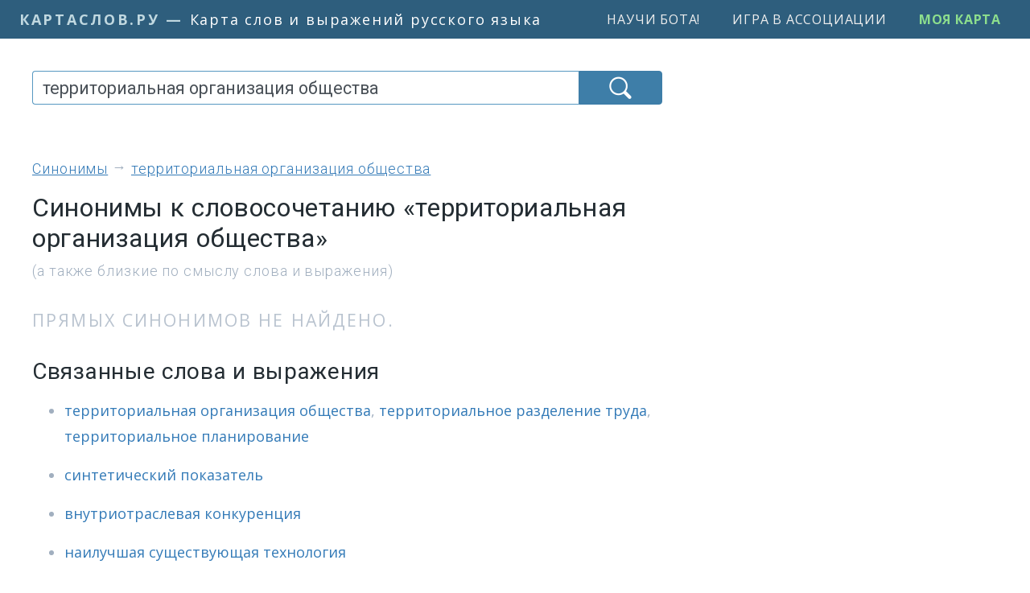

--- FILE ---
content_type: text/html; charset=UTF-8
request_url: https://kartaslov.ru/%D1%81%D0%B8%D0%BD%D0%BE%D0%BD%D0%B8%D0%BC%D1%8B-%D0%BA-%D1%81%D0%BB%D0%BE%D0%B2%D1%83/%D1%82%D0%B5%D1%80%D1%80%D0%B8%D1%82%D0%BE%D1%80%D0%B8%D0%B0%D0%BB%D1%8C%D0%BD%D0%B0%D1%8F+%D0%BE%D1%80%D0%B3%D0%B0%D0%BD%D0%B8%D0%B7%D0%B0%D1%86%D0%B8%D1%8F+%D0%BE%D0%B1%D1%89%D0%B5%D1%81%D1%82%D0%B2%D0%B0
body_size: 20154
content:
<!DOCTYPE html>
<html lang="ru">
<head>
    <title>Синонимы к словосочетанию ТЕРРИТОРИАЛЬНАЯ ОРГАНИЗАЦИЯ ОБЩЕСТВА</title>
        <meta http-equiv="content-type" content="text/html; charset=utf-8"/>

            <meta name="description" content="Синонимы к словосочетанию ТЕРРИТОРИАЛЬНАЯ ОРГАНИЗАЦИЯ ОБЩЕСТВА: территориальное разделение труда, территориальное планирование, синтетический показатель, внутриотраслевая конкуренция, наилучшая существующая технология... Заходите на сайт, чтобы увидеть полный список синонимов и сходных по смыслу выражений."/>
            
            <link rel="canonical" href="https://kartaslov.ru/%D1%81%D0%B8%D0%BD%D0%BE%D0%BD%D0%B8%D0%BC%D1%8B-%D0%BA-%D1%81%D0%BB%D0%BE%D0%B2%D1%83/%D1%82%D0%B5%D1%80%D1%80%D0%B8%D1%82%D0%BE%D1%80%D0%B8%D0%B0%D0%BB%D1%8C%D0%BD%D0%B0%D1%8F+%D0%BE%D1%80%D0%B3%D0%B0%D0%BD%D0%B8%D0%B7%D0%B0%D1%86%D0%B8%D1%8F+%D0%BE%D0%B1%D1%89%D0%B5%D1%81%D1%82%D0%B2%D0%B0">
    
    <meta name='yandex-verification' content='7d5ca806ad576802'/>
    <meta name="google-site-verification" content="6_vomqTtS0J7GkOJTJ0ceMovmb0kb5CAfgn5qpJfiy0"/>

    <link rel="shortcut icon" href="/favicon.ico" type="image/x-icon">

            <meta name="apple-itunes-app" content="app-id=1500177071">
    
    <meta name="viewport" content="width=device-width, initial-scale=1.0">

    
            <!-- Yandex.RTB -->
        <script>window.yaContextCb=window.yaContextCb||[]</script>
        <script src="https://yandex.ru/ads/system/context.js" async></script>

    
                    
    <link href="/css/kartaslov.combined.min.css?1746865753"
          rel="stylesheet"
          type="text/css">

    <script type="text/javascript">function setQuery(e) {
            document.getElementById("queryBoxNew").value = e, document.getElementById("searchForm").submit()
        }

        function plantHlTag(e, t, n) {
            sessionStorage.setItem("a_" + t, e), sessionStorage.setItem("b_" + t, n)
        }</script>

    
    <link rel="preload" as="image" href="/images/icons/find-icon-white-64px.png">

    <meta property="fb:app_id" content="1123548841095827"/>

                
        <meta property="og:image" content="https://kartaslov.ru/images/social/kartaslov-social-300x300.png"/>
        <meta property="og:site_name" content="Карта слов и выражений русского языка"/>
        <meta property="og:title" content="Синонимы к словосочетанию ТЕРРИТОРИАЛЬНАЯ ОРГАНИЗАЦИЯ ОБЩЕСТВА"/>
                    <meta property="og:description" content="Синонимы к словосочетанию ТЕРРИТОРИАЛЬНАЯ ОРГАНИЗАЦИЯ ОБЩЕСТВА: территориальное разделение труда, территориальное планирование, синтетический показатель, внутриотраслевая конкуренция, наилучшая существующая технология... Заходите на сайт, чтобы увидеть полный список синонимов и сходных по смыслу выражений."/>
                <meta property="og:url" content="https://kartaslov.ru/синонимы-к-слову/территориальная+организация+общества"/>
        <meta property="og:type" content="article"/>
    </head>
<body>

    
        <script class='__lxGc__' type='text/javascript'>
        ((__lxGc__ = window.__lxGc__ || {
            's': {},
            'b': 0
        })['s']['_217697'] = __lxGc__['s']['_217697'] || {'b': {}})['b']['_715523'] = {'i': __lxGc__.b++};
    </script>

        <script class='__lxGc__' type='text/javascript'>
        ((__lxGc__ = window.__lxGc__ || {
            's': {},
            'b': 0
        })['s']['_217697'] = __lxGc__['s']['_217697'] || {'b': {}})['b']['_716638'] = {'i': __lxGc__.b++};
    </script>




<div class="container-fluid pl-0 pr-0">
    <nav class="navbar navbar-expand-xl v2-navbar">
        <a class="v2-navbar-brand" href="/"><span class="v2-navbar-brand-url">
            <span class="v2-navbar-brand-url-a">КартаСлов.Ру</span><span
                        class="v2-navbar-brand-url-suffix"> — </span></span>
            <span class="v2-navbar-brand-text">Карта слов и выражений русского языка</span></a>

        <div class="collapse navbar-collapse justify-content-end" id="navbarSupportedContent">
            <ul class="navbar-nav">
                <li class="nav-item">
                    <a class="menu-item v2-menu-item" href="/научи-бота">Научи бота!</a>
                </li>

                <li class="nav-item">
                    <a class="menu-item v2-menu-item" href="/лента-ассоциаций">Игра в ассоциации</a>
                </li>

                                    <li class="nav-item">
                        <a class="menu-item v2-menu-item ks-join" href="/моя-карта">Моя карта</a>
                    </li>
                            </ul>
        </div>
    </nav>
</div>

<div class="container v2-main-container">
            <div class="row">
                <div class="col-6 v2-margins-half v2-p-mob-top-block" id="v2-p-mob-top-block">
                    <!-- Yandex.RTB R-A-464019-1 -->
            <div id="yandex_rtb_R-A-464019-1"></div>
            <script>window.yaContextCb.push(() => {
                    Ya.Context.AdvManager.render({
                        renderTo: 'yandex_rtb_R-A-464019-1',
                        blockId: 'R-A-464019-1'
                    })
                })</script>
            </div>
        </div>
    
    <div class="row v2-main-row">
        <div class="col-6 col-lg-4 v2-margins">
                            <div class="v2-margins-narrow">
                    <div id="ajaxSearchArea" class="ajaxSearchArea2" xmlns="http://www.w3.org/1999/xhtml">
    <form action="/search/unisyn" method="post" id="searchForm">
        <div class="input-group stylish-input-group">
            <input type="hidden" id="querySlice" name="querySlice" value="unisyn"/>
            <input type="hidden" id="nativeOption" name="sliceWideGroup" value="slice"/>
            <input type="search" class="v2-searchBox form-control" placeholder="Введите слово или фразу"
                   name="queryNew" id="queryBoxNew" value="территориальная организация общества">
            <span class="v2-searchBox-submit-btn-span">
                    <button type="submit" class="v2-searchBox-submit-btn"></button>
                </span>
        </div>
    </form>

    
    </div>                </div>
            
            
                            <div class="v4-h1-to-search-box-spring"></div>
            
                                                

        <ol class="v4-breadcrumbs-bar" itemscope itemtype="https://schema.org/BreadcrumbList">
                                            <li itemprop="itemListElement" itemscope itemtype="https://schema.org/ListItem">
                    <a itemscope itemtype="https://schema.org/WebPage" itemprop="item"
                       itemid="https://kartaslov.ru/подобрать-синонимы-онлайн"
                       href="/подобрать-синонимы-онлайн" title="Подобрать синонимы"><span
                                itemprop="name">синонимы</span></a>
                    <meta itemprop="position" content="1">
                </li>
                                                                        <li itemprop="itemListElement" itemscope itemtype="https://schema.org/ListItem">
                    <a itemscope itemtype="https://schema.org/WebPage" itemprop="item"
                       itemid="https://kartaslov.ru/%D0%BA%D0%B0%D1%80%D1%82%D0%B0-%D1%81%D0%BB%D0%BE%D0%B2%D0%BE%D1%81%D0%BE%D1%87%D0%B5%D1%82%D0%B0%D0%BD%D0%B8%D1%8F/%D1%82%D0%B5%D0%B7%D0%B0%D1%83%D1%80%D1%83%D1%81/%D1%82%D0%B5%D1%80%D1%80%D0%B8%D1%82%D0%BE%D1%80%D0%B8%D0%B0%D0%BB%D1%8C%D0%BD%D0%B0%D1%8F+%D0%BE%D1%80%D0%B3%D0%B0%D0%BD%D0%B8%D0%B7%D0%B0%D1%86%D0%B8%D1%8F+%D0%BE%D0%B1%D1%89%D0%B5%D1%81%D1%82%D0%B2%D0%B0"
                       href="/%D0%BA%D0%B0%D1%80%D1%82%D0%B0-%D1%81%D0%BB%D0%BE%D0%B2%D0%BE%D1%81%D0%BE%D1%87%D0%B5%D1%82%D0%B0%D0%BD%D0%B8%D1%8F/%D1%82%D0%B5%D0%B7%D0%B0%D1%83%D1%80%D1%83%D1%81/%D1%82%D0%B5%D1%80%D1%80%D0%B8%D1%82%D0%BE%D1%80%D0%B8%D0%B0%D0%BB%D1%8C%D0%BD%D0%B0%D1%8F+%D0%BE%D1%80%D0%B3%D0%B0%D0%BD%D0%B8%D0%B7%D0%B0%D1%86%D0%B8%D1%8F+%D0%BE%D0%B1%D1%89%D0%B5%D1%81%D1%82%D0%B2%D0%B0" title="Перейти к карте словосочетания &laquo;территориальная организация общества&raquo;"><span
                                itemprop="name">территориальная организация общества</span></a>
                    <meta itemprop="position" content="2">
                </li>
                                    </ol>







                    
                                    <h1 class="v4-h1">Синонимы к словосочетанию &laquo;территориальная организация общества&raquo;</h1>
                                            <div class="v4-h1-subheader">(а также близкие по смыслу слова и выражения)</div>
                                    
                            
            
<!--            <div class="sub-b-android-app-p" id="main-android-app-p">-->
<!--                <a href="https://play.google.com/store/apps/details?id=ru.kartaslov.app"><img src="/images/icons/google-play-badge.png" style="max-height: 64px"/></a>-->
<!--            </div>-->
<!---->
<!--            <script type="text/javascript">-->
<!--                if (navigator.userAgent.match(/android/i)) {-->
<!--                    document.getElementById("main-android-app-p").style.cssText = "display: inline-block";-->
<!--                }-->
<!--            </script>-->

            
    <div class="v3-none-text">Прямых синонимов не найдено.</div>


    
    <div class="v3-extra-block">
        <h3>Связанные слова и выражения</h3>

        <ul class="v3-ulLikeSyn v3-ulLikeSyn-head">
                            
                <li>
                    <a href='/%D1%81%D0%B8%D0%BD%D0%BE%D0%BD%D0%B8%D0%BC%D1%8B-%D0%BA-%D1%81%D0%BB%D0%BE%D0%B2%D1%83/%D1%82%D0%B5%D1%80%D1%80%D0%B8%D1%82%D0%BE%D1%80%D0%B8%D0%B0%D0%BB%D1%8C%D0%BD%D0%B0%D1%8F+%D0%BE%D1%80%D0%B3%D0%B0%D0%BD%D0%B8%D0%B7%D0%B0%D1%86%D0%B8%D1%8F+%D0%BE%D0%B1%D1%89%D0%B5%D1%81%D1%82%D0%B2%D0%B0' title='Синонимы к словосочетанию ТЕРРИТОРИАЛЬНАЯ ОРГАНИЗАЦИЯ ОБЩЕСТВА' class=''>территориальная&nbsp;организация&nbsp;общества</a>, <a href='/%D1%81%D0%B8%D0%BD%D0%BE%D0%BD%D0%B8%D0%BC%D1%8B-%D0%BA-%D1%81%D0%BB%D0%BE%D0%B2%D1%83/%D1%82%D0%B5%D1%80%D1%80%D0%B8%D1%82%D0%BE%D1%80%D0%B8%D0%B0%D0%BB%D1%8C%D0%BD%D0%BE%D0%B5+%D1%80%D0%B0%D0%B7%D0%B4%D0%B5%D0%BB%D0%B5%D0%BD%D0%B8%D0%B5+%D1%82%D1%80%D1%83%D0%B4%D0%B0' title='Синонимы к словосочетанию ТЕРРИТОРИАЛЬНОЕ РАЗДЕЛЕНИЕ ТРУДА' class=''>территориальное&nbsp;разделение&nbsp;труда</a>, <a href='/%D1%81%D0%B8%D0%BD%D0%BE%D0%BD%D0%B8%D0%BC%D1%8B-%D0%BA-%D1%81%D0%BB%D0%BE%D0%B2%D1%83/%D1%82%D0%B5%D1%80%D1%80%D0%B8%D1%82%D0%BE%D1%80%D0%B8%D0%B0%D0%BB%D1%8C%D0%BD%D0%BE%D0%B5+%D0%BF%D0%BB%D0%B0%D0%BD%D0%B8%D1%80%D0%BE%D0%B2%D0%B0%D0%BD%D0%B8%D0%B5' title='Синонимы к словосочетанию ТЕРРИТОРИАЛЬНОЕ ПЛАНИРОВАНИЕ' class=''>территориальное&nbsp;планирование</a>                </li>
                            
                <li>
                    <a href='/%D1%81%D0%B8%D0%BD%D0%BE%D0%BD%D0%B8%D0%BC%D1%8B-%D0%BA-%D1%81%D0%BB%D0%BE%D0%B2%D1%83/%D1%81%D0%B8%D0%BD%D1%82%D0%B5%D1%82%D0%B8%D1%87%D0%B5%D1%81%D0%BA%D0%B8%D0%B9+%D0%BF%D0%BE%D0%BA%D0%B0%D0%B7%D0%B0%D1%82%D0%B5%D0%BB%D1%8C' title='Синонимы к словосочетанию СИНТЕТИЧЕСКИЙ ПОКАЗАТЕЛЬ' class=''>синтетический&nbsp;показатель</a>                </li>
                            
                <li>
                    <a href='/%D1%81%D0%B8%D0%BD%D0%BE%D0%BD%D0%B8%D0%BC%D1%8B-%D0%BA-%D1%81%D0%BB%D0%BE%D0%B2%D1%83/%D0%B2%D0%BD%D1%83%D1%82%D1%80%D0%B8%D0%BE%D1%82%D1%80%D0%B0%D1%81%D0%BB%D0%B5%D0%B2%D0%B0%D1%8F+%D0%BA%D0%BE%D0%BD%D0%BA%D1%83%D1%80%D0%B5%D0%BD%D1%86%D0%B8%D1%8F' title='Синонимы к словосочетанию ВНУТРИОТРАСЛЕВАЯ КОНКУРЕНЦИЯ' class=''>внутриотраслевая&nbsp;конкуренция</a>                </li>
                            
                <li>
                    <a href='/%D1%81%D0%B8%D0%BD%D0%BE%D0%BD%D0%B8%D0%BC%D1%8B-%D0%BA-%D1%81%D0%BB%D0%BE%D0%B2%D1%83/%D0%BD%D0%B0%D0%B8%D0%BB%D1%83%D1%87%D1%88%D0%B0%D1%8F+%D1%81%D1%83%D1%89%D0%B5%D1%81%D1%82%D0%B2%D1%83%D1%8E%D1%89%D0%B0%D1%8F+%D1%82%D0%B5%D1%85%D0%BD%D0%BE%D0%BB%D0%BE%D0%B3%D0%B8%D1%8F' title='Синонимы к словосочетанию НАИЛУЧШАЯ СУЩЕСТВУЮЩАЯ ТЕХНОЛОГИЯ' class=''>наилучшая&nbsp;существующая&nbsp;технология</a>                </li>
                            
                <li>
                    <a href='/%D1%81%D0%B8%D0%BD%D0%BE%D0%BD%D0%B8%D0%BC%D1%8B-%D0%BA-%D1%81%D0%BB%D0%BE%D0%B2%D1%83/%D0%BC%D0%B8%D0%B3%D1%80%D0%B0%D1%86%D0%B8%D1%8F+%D0%BA%D0%B0%D0%BF%D0%B8%D1%82%D0%B0%D0%BB%D0%B0' title='Синонимы к словосочетанию МИГРАЦИЯ КАПИТАЛА' class=''>миграция&nbsp;капитала</a>                </li>
                            </ul><div class="v2-p-mob-inarticle-block-v2">
    <div class="v2-p-mob-inarticle-v2">
                    <!-- Yandex.RTB R-A-464019-2 -->
            <div id="yandex_rtb_R-A-464019-2"></div>
            <script>window.yaContextCb.push(() => {
                    Ya.Context.AdvManager.render({
                        renderTo: 'yandex_rtb_R-A-464019-2',
                        blockId: 'R-A-464019-2'
                    })
                })</script>
            </div>
</div><ul class="v3-ulLikeSyn v3-similars-list-cont">
                <li>
                    <a href='/%D1%81%D0%B8%D0%BD%D0%BE%D0%BD%D0%B8%D0%BC%D1%8B-%D0%BA-%D1%81%D0%BB%D0%BE%D0%B2%D1%83/%D0%B4%D0%B8%D1%84%D1%84%D1%83%D0%B7%D0%B8%D1%8F+%D0%B8%D0%BD%D0%BD%D0%BE%D0%B2%D0%B0%D1%86%D0%B8%D0%B9' title='Синонимы к словосочетанию ДИФФУЗИЯ ИННОВАЦИЙ' class=''>диффузия&nbsp;инноваций</a>                </li>
                            
                <li>
                    <a href='/%D1%81%D0%B8%D0%BD%D0%BE%D0%BD%D0%B8%D0%BC%D1%8B-%D0%BA-%D1%81%D0%BB%D0%BE%D0%B2%D1%83/%D0%BA%D1%80%D0%B8%D1%82%D0%B5%D1%80%D0%B8%D0%B9+%D0%BE%D0%BF%D1%82%D0%B8%D0%BC%D0%B0%D0%BB%D1%8C%D0%BD%D0%BE%D1%81%D1%82%D0%B8' title='Синонимы к словосочетанию КРИТЕРИЙ ОПТИМАЛЬНОСТИ' class=''>критерий&nbsp;оптимальности</a>                </li>
                            
                <li>
                    <a href='/%D1%81%D0%B8%D0%BD%D0%BE%D0%BD%D0%B8%D0%BC%D1%8B-%D0%BA-%D1%81%D0%BB%D0%BE%D0%B2%D1%83/%D1%80%D0%B0%D0%B7%D0%B2%D0%B8%D1%82%D0%B8%D0%B5+%D1%81%D0%B5%D0%BB%D1%8C%D1%81%D0%BA%D0%BE%D0%B9+%D0%BC%D0%B5%D1%81%D1%82%D0%BD%D0%BE%D1%81%D1%82%D0%B8' title='Синонимы к словосочетанию РАЗВИТИЕ СЕЛЬСКОЙ МЕСТНОСТИ' class=''>развитие&nbsp;сельской&nbsp;местности</a>                </li>
                            
                <li>
                    <a href='/%D1%81%D0%B8%D0%BD%D0%BE%D0%BD%D0%B8%D0%BC%D1%8B-%D0%BA-%D1%81%D0%BB%D0%BE%D0%B2%D1%83/%D0%B4%D0%B5%D1%86%D0%B5%D0%BD%D1%82%D1%80%D0%B0%D0%BB%D0%B8%D0%B7%D0%BE%D0%B2%D0%B0%D0%BD%D0%BD%D1%8B%D0%B5+%D1%84%D0%B8%D0%BD%D0%B0%D0%BD%D1%81%D1%8B' title='Синонимы к словосочетанию ДЕЦЕНТРАЛИЗОВАННЫЕ ФИНАНСЫ' class=''>децентрализованные&nbsp;финансы</a>                </li>
                            
                <li>
                    <a href='/%D1%81%D0%B8%D0%BD%D0%BE%D0%BD%D0%B8%D0%BC%D1%8B-%D0%BA-%D1%81%D0%BB%D0%BE%D0%B2%D1%83/%D0%BA%D0%BE%D0%BD%D0%B2%D0%B5%D1%80%D1%81%D0%B8%D0%BE%D0%BD%D0%BD%D1%8B%D0%B9+%D1%84%D1%80%D0%B0%D0%BD%D1%87%D0%B0%D0%B9%D0%B7%D0%B8%D0%BD%D0%B3' title='Синонимы к словосочетанию КОНВЕРСИОННЫЙ ФРАНЧАЙЗИНГ' class=''>конверсионный&nbsp;франчайзинг</a>                </li>
                            
                <li>
                    <a href='/%D1%81%D0%B8%D0%BD%D0%BE%D0%BD%D0%B8%D0%BC%D1%8B-%D0%BA-%D1%81%D0%BB%D0%BE%D0%B2%D1%83/%D0%B2%D1%82%D0%BE%D1%80%D0%B8%D1%87%D0%BD%D0%B0%D1%8F+%D0%B7%D0%B0%D0%BD%D1%8F%D1%82%D0%BE%D1%81%D1%82%D1%8C' title='Синонимы к словосочетанию ВТОРИЧНАЯ ЗАНЯТОСТЬ' class=''>вторичная&nbsp;занятость</a>                </li>
                            
                <li>
                    <a href='/%D1%81%D0%B8%D0%BD%D0%BE%D0%BD%D0%B8%D0%BC%D1%8B-%D0%BA-%D1%81%D0%BB%D0%BE%D0%B2%D1%83/%D0%B3%D1%80%D0%B0%D0%B4%D0%BE%D1%81%D1%82%D1%80%D0%BE%D0%B8%D1%82%D0%B5%D0%BB%D1%8C%D0%BD%D0%BE%D0%B5+%D0%BF%D1%80%D0%BE%D0%B5%D0%BA%D1%82%D0%B8%D1%80%D0%BE%D0%B2%D0%B0%D0%BD%D0%B8%D0%B5' title='Синонимы к словосочетанию ГРАДОСТРОИТЕЛЬНОЕ ПРОЕКТИРОВАНИЕ' class=''>градостроительное&nbsp;проектирование</a>                </li>
                            
                <li>
                    <a href='/%D1%81%D0%B8%D0%BD%D0%BE%D0%BD%D0%B8%D0%BC%D1%8B-%D0%BA-%D1%81%D0%BB%D0%BE%D0%B2%D1%83/%D1%8D%D1%84%D1%84%D0%B5%D0%BA%D1%82%D0%B8%D0%B2%D0%BD%D0%BE%D0%B5+%D1%84%D1%83%D0%BD%D0%BA%D1%86%D0%B8%D0%BE%D0%BD%D0%B8%D1%80%D0%BE%D0%B2%D0%B0%D0%BD%D0%B8%D0%B5' title='Синонимы к словосочетанию ЭФФЕКТИВНОЕ ФУНКЦИОНИРОВАНИЕ' class=''>эффективное&nbsp;функционирование</a>                </li>
                            
                <li>
                    <a href='/%D1%81%D0%B8%D0%BD%D0%BE%D0%BD%D0%B8%D0%BC%D1%8B-%D0%BA-%D1%81%D0%BB%D0%BE%D0%B2%D1%83/%D1%83%D0%BF%D1%80%D0%B0%D0%B2%D0%BB%D0%B5%D0%BD%D0%B8%D0%B5+%D1%81%D1%82%D0%BE%D0%B8%D0%BC%D0%BE%D1%81%D1%82%D1%8C%D1%8E+%D0%B1%D0%B8%D0%B7%D0%BD%D0%B5%D1%81%D0%B0' title='Синонимы к словосочетанию УПРАВЛЕНИЕ СТОИМОСТЬЮ БИЗНЕСА' class=''>управление&nbsp;стоимостью&nbsp;бизнеса</a>                </li>
                            
                <li>
                    <a href='/%D1%81%D0%B8%D0%BD%D0%BE%D0%BD%D0%B8%D0%BC%D1%8B-%D0%BA-%D1%81%D0%BB%D0%BE%D0%B2%D1%83/%D1%84%D0%BE%D1%80%D0%BC%D0%B8%D1%80%D0%BE%D0%B2%D0%B0%D0%BD%D0%B8%D0%B5+%D1%81%D1%82%D1%80%D1%83%D0%BA%D1%82%D1%83%D1%80%D1%8B' title='Синонимы к словосочетанию ФОРМИРОВАНИЕ СТРУКТУРЫ' class=''>формирование&nbsp;структуры</a>                </li>
                            
                <li>
                    <a href='/%D1%81%D0%B8%D0%BD%D0%BE%D0%BD%D0%B8%D0%BC%D1%8B-%D0%BA-%D1%81%D0%BB%D0%BE%D0%B2%D1%83/%D1%80%D0%B5%D0%B3%D0%B8%D0%BE%D0%BD%D0%B0%D0%BB%D1%8C%D0%BD%D0%B0%D1%8F+%D1%8D%D0%BA%D0%BE%D0%BD%D0%BE%D0%BC%D0%B8%D0%BA%D0%B0' title='Синонимы к словосочетанию РЕГИОНАЛЬНАЯ ЭКОНОМИКА' class=''>региональная&nbsp;экономика</a>                </li>
                            
                <li>
                    <a href='/%D1%81%D0%B8%D0%BD%D0%BE%D0%BD%D0%B8%D0%BC%D1%8B-%D0%BA-%D1%81%D0%BB%D0%BE%D0%B2%D1%83/%D1%81%D1%83%D0%B1%D1%8A%D0%B5%D0%BA%D1%82%D1%8B+%D1%85%D0%BE%D0%B7%D1%8F%D0%B9%D1%81%D1%82%D0%B2%D0%BE%D0%B2%D0%B0%D0%BD%D0%B8%D1%8F' title='Синонимы к словосочетанию СУБЪЕКТЫ ХОЗЯЙСТВОВАНИЯ' class=''>субъекты&nbsp;хозяйствования</a>                </li>
                            
                <li>
                    <a href='/%D1%81%D0%B8%D0%BD%D0%BE%D0%BD%D0%B8%D0%BC%D1%8B-%D0%BA-%D1%81%D0%BB%D0%BE%D0%B2%D1%83/%D0%BD%D0%B0%D1%80%D0%B0%D1%89%D0%B8%D0%B2%D0%B0%D0%BD%D0%B8%D0%B5+%D0%BF%D0%BE%D1%82%D0%B5%D0%BD%D1%86%D0%B8%D0%B0%D0%BB%D0%B0' title='Синонимы к словосочетанию НАРАЩИВАНИЕ ПОТЕНЦИАЛА' class=''>наращивание&nbsp;потенциала</a>                </li>
                            
                <li>
                    <a href='/%D1%81%D0%B8%D0%BD%D0%BE%D0%BD%D0%B8%D0%BC%D1%8B-%D0%BA-%D1%81%D0%BB%D0%BE%D0%B2%D1%83/%D1%81%D1%82%D1%80%D0%B0%D1%82%D0%B5%D0%B3%D0%B8%D1%8F+%D0%B3%D0%BE%D1%81%D1%83%D0%B4%D0%B0%D1%80%D1%81%D1%82%D0%B2%D0%B0' title='Синонимы к словосочетанию СТРАТЕГИЯ ГОСУДАРСТВА' class=''>стратегия&nbsp;государства</a>                </li>
                            
                <li>
                    <a href='/%D1%81%D0%B8%D0%BD%D0%BE%D0%BD%D0%B8%D0%BC%D1%8B-%D0%BA-%D1%81%D0%BB%D0%BE%D0%B2%D1%83/%D0%B2+%D1%81%D1%84%D0%B5%D1%80%D0%B5+%D0%B8%D0%BD%D1%84%D1%80%D0%B0%D1%81%D1%82%D1%80%D1%83%D0%BA%D1%82%D1%83%D1%80%D1%8B' title='Синонимы к словосочетанию В СФЕРЕ ИНФРАСТРУКТУРЫ' class=''>в&nbsp;сфере&nbsp;инфраструктуры</a>                </li>
                            
                <li>
                    <a href='/%D1%81%D0%B8%D0%BD%D0%BE%D0%BD%D0%B8%D0%BC%D1%8B-%D0%BA-%D1%81%D0%BB%D0%BE%D0%B2%D1%83/%D1%8D%D0%BA%D0%BE%D0%BD%D0%BE%D0%BC%D0%B8%D1%87%D0%B5%D1%81%D0%BA%D0%B0%D1%8F+%D0%B4%D0%B8%D1%84%D1%84%D0%B5%D1%80%D0%B5%D0%BD%D1%86%D0%B8%D0%B0%D1%86%D0%B8%D1%8F' title='Синонимы к словосочетанию ЭКОНОМИЧЕСКАЯ ДИФФЕРЕНЦИАЦИЯ' class=''>экономическая&nbsp;дифференциация</a>                </li>
                            
                <li>
                    <a href='/%D1%81%D0%B8%D0%BD%D0%BE%D0%BD%D0%B8%D0%BC%D1%8B-%D0%BA-%D1%81%D0%BB%D0%BE%D0%B2%D1%83/%D1%86%D0%B5%D0%BB%D0%B5%D0%B2%D0%B0%D1%8F+%D1%84%D1%83%D0%BD%D0%BA%D1%86%D0%B8%D1%8F' title='Синонимы к словосочетанию ЦЕЛЕВАЯ ФУНКЦИЯ' class=''>целевая&nbsp;функция</a>                </li>
                            
                <li>
                    <a href='/%D1%81%D0%B8%D0%BD%D0%BE%D0%BD%D0%B8%D0%BC%D1%8B-%D0%BA-%D1%81%D0%BB%D0%BE%D0%B2%D1%83/%D1%81%D0%BE%D0%BE%D1%82%D0%B2%D0%B5%D1%82%D1%81%D1%82%D0%B2%D0%B8%D1%8F+%D0%BF%D1%80%D0%B8%D0%BD%D1%86%D0%B8%D0%BF' title='Синонимы к словосочетанию СООТВЕТСТВИЯ ПРИНЦИП' class=''>соответствия&nbsp;принцип</a>                </li>
                            
                <li>
                    <a href='/%D1%81%D0%B8%D0%BD%D0%BE%D0%BD%D0%B8%D0%BC%D1%8B-%D0%BA-%D1%81%D0%BB%D0%BE%D0%B2%D1%83/%D1%81%D0%B2%D0%BE%D0%B9%D1%81%D1%82%D0%B2%D0%BE+%D1%81%D0%B8%D1%81%D1%82%D0%B5%D0%BC%D0%BD%D0%BE%D1%81%D1%82%D0%B8' title='Синонимы к словосочетанию СВОЙСТВО СИСТЕМНОСТИ' class=''>свойство&nbsp;системности</a>                </li>
                            
                <li>
                    <a href='/%D1%81%D0%B8%D0%BD%D0%BE%D0%BD%D0%B8%D0%BC%D1%8B-%D0%BA-%D1%81%D0%BB%D0%BE%D0%B2%D1%83/%D0%BD%D0%B0+%D0%BE%D1%81%D0%BD%D0%BE%D0%B2%D0%B5+%D1%81%D0%B8%D1%81%D1%82%D0%B5%D0%BC%D0%BD%D0%BE%D0%B3%D0%BE+%D0%BF%D0%BE%D0%B4%D1%85%D0%BE%D0%B4%D0%B0' title='Синонимы к словосочетанию НА ОСНОВЕ СИСТЕМНОГО ПОДХОДА' class=''>на&nbsp;основе&nbsp;системного&nbsp;подхода</a>                </li>
                            
                <li>
                    <a href='/%D1%81%D0%B8%D0%BD%D0%BE%D0%BD%D0%B8%D0%BC%D1%8B-%D0%BA-%D1%81%D0%BB%D0%BE%D0%B2%D1%83/%D0%B2+%D0%BF%D1%80%D0%BE%D1%86%D0%B5%D1%81%D1%81%D0%B5+%D1%84%D1%83%D0%BD%D0%BA%D1%86%D0%B8%D0%BE%D0%BD%D0%B8%D1%80%D0%BE%D0%B2%D0%B0%D0%BD%D0%B8%D1%8F' title='Синонимы к словосочетанию В ПРОЦЕССЕ ФУНКЦИОНИРОВАНИЯ' class=''>в&nbsp;процессе&nbsp;функционирования</a>                </li>
                            
                <li>
                    <a href='/%D1%81%D0%B8%D0%BD%D0%BE%D0%BD%D0%B8%D0%BC%D1%8B-%D0%BA-%D1%81%D0%BB%D0%BE%D0%B2%D1%83/%D1%82%D0%B5%D1%80%D1%80%D0%B8%D1%82%D0%BE%D1%80%D0%B8%D0%B0%D0%BB%D1%8C%D0%BD%D0%B0%D1%8F+%D0%BE%D1%80%D0%B3%D0%B0%D0%BD%D0%B8%D0%B7%D0%B0%D1%86%D0%B8%D1%8F+%D0%BE%D0%B1%D1%89%D0%B5%D1%81%D1%82%D0%B2%D0%B0' title='Синонимы к словосочетанию ТЕРРИТОРИАЛЬНАЯ ОРГАНИЗАЦИЯ ОБЩЕСТВА' class='synRepeat'>территориальная&nbsp;организация&nbsp;общества</a>, <a href='/%D1%81%D0%B8%D0%BD%D0%BE%D0%BD%D0%B8%D0%BC%D1%8B-%D0%BA-%D1%81%D0%BB%D0%BE%D0%B2%D1%83/%D0%B8%D0%BD%D0%BD%D0%BE%D0%B2%D0%B0%D1%86%D0%B8%D0%BE%D0%BD%D0%BD%D0%B0%D1%8F+%D0%BE%D1%80%D0%B3%D0%B0%D0%BD%D0%B8%D0%B7%D0%B0%D1%86%D0%B8%D1%8F' title='Синонимы к словосочетанию ИННОВАЦИОННАЯ ОРГАНИЗАЦИЯ' class=''>инновационная&nbsp;организация</a>, <a href='/%D1%81%D0%B8%D0%BD%D0%BE%D0%BD%D0%B8%D0%BC%D1%8B-%D0%BA-%D1%81%D0%BB%D0%BE%D0%B2%D1%83/%D1%80%D0%B0%D1%86%D0%B8%D0%BE%D0%BD%D0%B0%D0%BB%D1%8C%D0%BD%D0%B0%D1%8F+%D0%BE%D1%80%D0%B3%D0%B0%D0%BD%D0%B8%D0%B7%D0%B0%D1%86%D0%B8%D1%8F' title='Синонимы к словосочетанию РАЦИОНАЛЬНАЯ ОРГАНИЗАЦИЯ' class=''>рациональная&nbsp;организация</a>                </li>
                    </ul>
    </div>

            
    <div class="v3-cross-block lampobot-inquiry v3-lampobot-inline-block"
         id="lampobot-inquiry-block">
        <h3>Делаем Карту слов лучше вместе</h3>

        <p class="lampobot-intro">
            <img src="/assoc_game/images/robot/75x75/USSR-bot.png" width="75" height="75"
                 style="float: left; padding-right: 12px; padding-bottom: 12px;"/>

            Привет! Меня зовут Лампобот, я компьютерная программа, которая помогает делать
            Карту слов. Я отлично
            умею считать, но пока плохо понимаю, как устроен ваш мир. Помоги мне разобраться!
        </p>

        <div id="chat-block">
            <div id="q-358718061">
                
                <div style="margin-top: 5px" class="hm-vote-thank-you-block"
                     id="hm-vote-thank-you-block-358718061">
                    <p><b>Спасибо!</b> Я стал чуточку лучше понимать мир эмоций.</p>
                </div>

                <div style='padding-left: 16px;'><p>
                        Вопрос: <b>б</b> — это что-то нейтральное, положительное или отрицательное?                    </p></div>

                <div style="clear:both;"></div>

                <div style="margin-top: 6px" id="hm-vote-block-358718061">
                                            
                        <div class="btn btn-default em"
                             onclick="voteHmAndReload('б', 'EMOTION/V2', 'NEUT', 358718061, true)">
                            <div class="lampobot-btn-text"><span>Нейтральное</span></div>
                        </div>
                                            
                        <div class="btn btn-default em"
                             onclick="voteHmAndReload('б', 'EMOTION/V2', 'PSTV', 358718061, true)">
                            <div class="lampobot-btn-text"><span>Положительное</span></div>
                        </div>
                                            
                        <div class="btn btn-default em"
                             onclick="voteHmAndReload('б', 'EMOTION/V2', 'NGTV', 358718061, true)">
                            <div class="lampobot-btn-text"><span>Отрицательное</span></div>
                        </div>
                                            
                        <div class="btn btn-default em"
                             onclick="voteHmAndReload('б', 'EMOTION/V2', 'DUNNO', 358718061, true)">
                            <div class="lampobot-btn-text"><span>Не знаю</span></div>
                        </div>
                                    </div>

                            </div>
        </div>

    </div>
    

    <div class="v3-cross-block">
        <h3>Связанные слова (по тематикам)</h3>
        <ul>
                            
                <li>
                    <a class="map-item" href="https://bazar.kartaslov.ru/люди-связанные-со-словом/%D1%82%D0%B5%D1%80%D1%80%D0%B8%D1%82%D0%BE%D1%80%D0%B8%D0%B0%D0%BB%D1%8C%D0%BD%D0%B0%D1%8F+%D0%BE%D1%80%D0%B3%D0%B0%D0%BD%D0%B8%D0%B7%D0%B0%D1%86%D0%B8%D1%8F+%D0%BE%D0%B1%D1%89%D0%B5%D1%81%D1%82%D0%B2%D0%B0"
                       title="Люди">Люди</a>: население, представитель, управленец, предприниматель, руководитель                </li>
                                        
                <li>
                    <a class="map-item" href="https://bazar.kartaslov.ru/места-связанные-со-словом/%D1%82%D0%B5%D1%80%D1%80%D0%B8%D1%82%D0%BE%D1%80%D0%B8%D0%B0%D0%BB%D1%8C%D0%BD%D0%B0%D1%8F+%D0%BE%D1%80%D0%B3%D0%B0%D0%BD%D0%B8%D0%B7%D0%B0%D1%86%D0%B8%D1%8F+%D0%BE%D0%B1%D1%89%D0%B5%D1%81%D1%82%D0%B2%D0%B0"
                       title="Места">Места</a>: страна, агломерация, концессия, фирма, концерн                </li>
                                        
                <li>
                    <a class="map-item" href="https://bazar.kartaslov.ru/предметы-связанные-со-словом/%D1%82%D0%B5%D1%80%D1%80%D0%B8%D1%82%D0%BE%D1%80%D0%B8%D0%B0%D0%BB%D1%8C%D0%BD%D0%B0%D1%8F+%D0%BE%D1%80%D0%B3%D0%B0%D0%BD%D0%B8%D0%B7%D0%B0%D1%86%D0%B8%D1%8F+%D0%BE%D0%B1%D1%89%D0%B5%D1%81%D1%82%D0%B2%D0%B0"
                       title="Предметы">Предметы</a>: отрасль, конгломерат, сельхозпродукция, субсидия, германий                </li>
                                        
                <li>
                    <a class="map-item" href="https://bazar.kartaslov.ru/действия-связанные-со-словом/%D1%82%D0%B5%D1%80%D1%80%D0%B8%D1%82%D0%BE%D1%80%D0%B8%D0%B0%D0%BB%D1%8C%D0%BD%D0%B0%D1%8F+%D0%BE%D1%80%D0%B3%D0%B0%D0%BD%D0%B8%D0%B7%D0%B0%D1%86%D0%B8%D1%8F+%D0%BE%D0%B1%D1%89%D0%B5%D1%81%D1%82%D0%B2%D0%B0"
                       title="Действия">Действия</a>: организация, объединение, децентрализация, сплочение, легитимизация                </li>
                                        
                <li>
                    <a class="map-item" href="https://bazar.kartaslov.ru/абстрактные-понятия-связанные-со-словом/%D1%82%D0%B5%D1%80%D1%80%D0%B8%D1%82%D0%BE%D1%80%D0%B8%D0%B0%D0%BB%D1%8C%D0%BD%D0%B0%D1%8F+%D0%BE%D1%80%D0%B3%D0%B0%D0%BD%D0%B8%D0%B7%D0%B0%D1%86%D0%B8%D1%8F+%D0%BE%D0%B1%D1%89%D0%B5%D1%81%D1%82%D0%B2%D0%B0"
                       title="Абстрактные понятия">Абстрактные понятия</a>: государство, политический, политика, сообщество, экономика                </li>
                    </ul>
    </div>

                            <div class="v3-cross-block">
                                        <h3>Ассоциации к слову &laquo;территориальный&raquo;</h3>
                                        <div class="v3-cross-block-list-item">
                    <a href='/%D1%81%D0%B8%D0%BD%D0%BE%D0%BD%D0%B8%D0%BC%D1%8B-%D0%BA-%D1%81%D0%BB%D0%BE%D0%B2%D1%83/%D1%82%D0%B5%D1%80%D1%80%D0%B8%D1%82%D0%BE%D1%80%D0%B8%D1%8F' class='map-item' title='Синонимы к слову ТЕРРИТОРИЯ'>территория</a>                </div>
                        <div style='display: block; margin-top: 15px'><a href='/%D0%B0%D1%81%D1%81%D0%BE%D1%86%D0%B8%D0%B0%D1%86%D0%B8%D0%B8-%D0%BA-%D1%81%D0%BB%D0%BE%D0%B2%D1%83/%D1%82%D0%B5%D1%80%D1%80%D0%B8%D1%82%D0%BE%D1%80%D0%B8%D0%B0%D0%BB%D1%8C%D0%BD%D1%8B%D0%B9' class='map-more-link' title='Ассоциации к слову ТЕРРИТОРИАЛЬНЫЙ'>Все ассоциации к слову ТЕРРИТОРИАЛЬНЫЙ </a></div>        </div>
                    <div class="v3-cross-block">
                                        <h4>Ассоциации к слову &laquo;организация&raquo;</h4>
                                        <div class="v3-cross-block-list-item">
                    <a href='/%D1%81%D0%B8%D0%BD%D0%BE%D0%BD%D0%B8%D0%BC%D1%8B-%D0%BA-%D1%81%D0%BB%D0%BE%D0%B2%D1%83/%D1%84%D0%B8%D1%80%D0%BC%D0%B0' class='map-item' title='Синонимы к слову ФИРМА'>фирма</a>                </div>
                            <div class="v3-cross-block-list-item">
                    <a href='/%D1%81%D0%B8%D0%BD%D0%BE%D0%BD%D0%B8%D0%BC%D1%8B-%D0%BA-%D1%81%D0%BB%D0%BE%D0%B2%D1%83/%D0%9A%D0%BE%D0%BC%D0%B8%D0%BD%D1%82%D0%B5%D1%80%D0%BD' class='map-item' title='Синонимы к слову КОМИНТЕРН'>Коминтерн</a>                </div>
                            <div class="v3-cross-block-list-item">
                    <a href='/%D1%81%D0%B8%D0%BD%D0%BE%D0%BD%D0%B8%D0%BC%D1%8B-%D0%BA-%D1%81%D0%BB%D0%BE%D0%B2%D1%83/%D0%BE%D0%BE%D0%BD+%28%D0%BE%D1%80%D0%B3%D0%B0%D0%BD%D0%B8%D0%B7%D0%B0%D1%86%D0%B8%D1%8F+%D0%BE%D0%B1%D1%8A%D0%B5%D0%B4%D0%B8%D0%BD%D1%91%D0%BD%D0%BD%D1%8B%D1%85+%D0%BD%D0%B0%D1%86%D0%B8%D0%B9%29' class='map-item' title='Синонимы к словосочетанию ООН (ОРГАНИЗАЦИЯ ОБЪЕДИНЁННЫХ НАЦИЙ)'>оон (организация объединённых наций)</a>                </div>
                            <div class="v3-cross-block-list-item">
                    <a href='/%D1%81%D0%B8%D0%BD%D0%BE%D0%BD%D0%B8%D0%BC%D1%8B-%D0%BA-%D1%81%D0%BB%D0%BE%D0%B2%D1%83/%D1%80%D0%B0%D0%B1%D0%BE%D1%82%D0%B0' class='map-item' title='Синонимы к слову РАБОТА'>работа</a>                </div>
                            <div class="v3-cross-block-list-item">
                    <a href='/%D1%81%D0%B8%D0%BD%D0%BE%D0%BD%D0%B8%D0%BC%D1%8B-%D0%BA-%D1%81%D0%BB%D0%BE%D0%B2%D1%83/%D0%BB%D1%8E%D0%B4%D0%B8' class='map-item' title='Синонимы к слову ЛЮДИ'>люди</a>                </div>
                        <div style='display: block; margin-top: 15px'><a href='/%D0%B0%D1%81%D1%81%D0%BE%D1%86%D0%B8%D0%B0%D1%86%D0%B8%D0%B8-%D0%BA-%D1%81%D0%BB%D0%BE%D0%B2%D1%83/%D0%BE%D1%80%D0%B3%D0%B0%D0%BD%D0%B8%D0%B7%D0%B0%D1%86%D0%B8%D1%8F' class='map-more-link' title='Ассоциации к слову ОРГАНИЗАЦИЯ'>Все ассоциации к слову ОРГАНИЗАЦИЯ </a></div>        </div>
                    <div class="v3-cross-block">
                                        <h4>Ассоциации к слову &laquo;общество&raquo;</h4>
                                        <div class="v3-cross-block-list-item">
                    <a href='/%D1%81%D0%B8%D0%BD%D0%BE%D0%BD%D0%B8%D0%BC%D1%8B-%D0%BA-%D1%81%D0%BB%D0%BE%D0%B2%D1%83/%D0%BB%D1%8E%D0%B4%D0%B8' class='map-item' title='Синонимы к слову ЛЮДИ'>люди</a>                </div>
                            <div class="v3-cross-block-list-item">
                    <a href='/%D1%81%D0%B8%D0%BD%D0%BE%D0%BD%D0%B8%D0%BC%D1%8B-%D0%BA-%D1%81%D0%BB%D0%BE%D0%B2%D1%83/%D0%BE%D1%82%D0%B1%D1%80%D0%BE%D1%81' class='map-item' title='Синонимы к слову ОТБРОС'>отброс</a>                </div>
                            <div class="v3-cross-block-list-item">
                    <a href='/%D1%81%D0%B8%D0%BD%D0%BE%D0%BD%D0%B8%D0%BC%D1%8B-%D0%BA-%D1%81%D0%BB%D0%BE%D0%B2%D1%83/%D0%BA%D0%BB%D0%B0%D0%BD' class='map-item' title='Синонимы к слову КЛАН'>клан</a>                </div>
                            <div class="v3-cross-block-list-item">
                    <a href='/%D1%81%D0%B8%D0%BD%D0%BE%D0%BD%D0%B8%D0%BC%D1%8B-%D0%BA-%D1%81%D0%BB%D0%BE%D0%B2%D1%83/%D1%81%D0%BE%D1%86%D0%B8%D0%B0%D0%BB%D0%B8%D1%81%D1%82' class='map-item' title='Синонимы к слову СОЦИАЛИСТ'>социалист</a>                </div>
                            <div class="v3-cross-block-list-item">
                    <a href='/%D1%81%D0%B8%D0%BD%D0%BE%D0%BD%D0%B8%D0%BC%D1%8B-%D0%BA-%D1%81%D0%BB%D0%BE%D0%B2%D1%83/%D1%81%D1%82%D0%B0%D1%82%D1%83%D1%81' class='map-item' title='Синонимы к слову СТАТУС'>статус</a>                </div>
                        <div style='display: block; margin-top: 15px'><a href='/%D0%B0%D1%81%D1%81%D0%BE%D1%86%D0%B8%D0%B0%D1%86%D0%B8%D0%B8-%D0%BA-%D1%81%D0%BB%D0%BE%D0%B2%D1%83/%D0%BE%D0%B1%D1%89%D0%B5%D1%81%D1%82%D0%B2%D0%BE' class='map-more-link' title='Ассоциации к слову ОБЩЕСТВО'>Все ассоциации к слову ОБЩЕСТВО </a></div>        </div>
                                    <div class="v3-cross-block">
                            <h3>Предложения со словосочетанием &laquo;территориальная организация общества&raquo;</h3>
                        <ul class="v3-sentence-list">
                                    <li>Для эффективного выполнения подобной работы предварительно необходима разработка соответствующих теоретических основ разумной властной деятельности по уровням <b>территориальной организации общества</b>, разработка структуры личных качеств и здоровья работников высшего эшелона власти, способных выполнять подобную деятельность, а также методического обеспечения по проведению профессиональной диагностики и диагностики здоровья.                        <div class="v2-sentence-source">
                            <a href="/книги/В_С_Соловьев_Ликбез_для_самых_умных_Текст_лекций_образовательного_курса_3/2#p50"
                               onclick='plantHlTag("территориальная организация общества", "\/книги\/В_С_Соловьев_Ликбез_для_самых_умных_Текст_лекций_образовательного_курса_3\/2#p50", "delta:23605317")'>В. С. Соловьев, Ликбез для самых умных. Текст лекций образовательного курса «Ликвидация безграмотности для самых умных». Часть 3. Власть, 2022</a>
                        </div>
                    </li>
                                    <li>Представить и описать государство (страну) и все другие формы <b>территориальной организации общества</b> (регионы, урбанизированные и сельские поселения) в виде процессов жизнедеятельностисовершенно невозможно.                        <div class="v2-sentence-source">
                            <a href="/книги/В_С_Соловьев_Ликбез_для_самых_умных_Текст_лекций_образовательного_курса/2#p113"
                               onclick='plantHlTag("территориальная организация общества", "\/книги\/В_С_Соловьев_Ликбез_для_самых_умных_Текст_лекций_образовательного_курса\/2#p113", "delta:23359898")'>В. С. Соловьев, Ликбез для самых умных. Текст лекций образовательного курса «Ликвидация безграмотности для самых умных». Часть 2. Экономика, 2022</a>
                        </div>
                    </li>
                                    <li>Настоящий раздел образовательного курса предназначен для того, чтобы восполнить отсутствие научных основэкономических теорий и предлагает основополагающие понятия всех видов экономической теории для различных форм производственной и <b>территориальной организации общества</b>.                        <div class="v2-sentence-source">
                            <a href="/книги/В_С_Соловьев_Ликбез_для_самых_умных_Текст_лекций_образовательного_курса/1#p2"
                               onclick='plantHlTag("территориальная организация общества", "\/книги\/В_С_Соловьев_Ликбез_для_самых_умных_Текст_лекций_образовательного_курса\/1#p2", "delta:23359532")'>В. С. Соловьев, Ликбез для самых умных. Текст лекций образовательного курса «Ликвидация безграмотности для самых умных». Часть 2. Экономика, 2022</a>
                        </div>
                    </li>
                                                <li style="padding-bottom: 0"><a href="/%D0%BF%D1%80%D0%B5%D0%B4%D0%BB%D0%BE%D0%B6%D0%B5%D0%BD%D0%B8%D1%8F-%D1%81%D0%BE-%D1%81%D0%BB%D0%BE%D0%B2%D0%BE%D1%81%D0%BE%D1%87%D0%B5%D1%82%D0%B0%D0%BD%D0%B8%D0%B5%D0%BC/%D1%82%D0%B5%D1%80%D1%80%D0%B8%D1%82%D0%BE%D1%80%D0%B8%D0%B0%D0%BB%D1%8C%D0%BD%D0%B0%D1%8F+%D0%BE%D1%80%D0%B3%D0%B0%D0%BD%D0%B8%D0%B7%D0%B0%D1%86%D0%B8%D1%8F+%D0%BE%D0%B1%D1%89%D0%B5%D1%81%D1%82%D0%B2%D0%B0" title="Предложения со словосочетанием ТЕРРИТОРИАЛЬНАЯ ОРГАНИЗАЦИЯ ОБЩЕСТВА"
                       class="map-more-link">(все предложения)</a></li>
            </ul>
        </div>
                                <div class="v3-cross-block">
            <h3>Сочетаемость слова &laquo;территориальный&raquo;</h3>
            <ul>
                                                        <li class="v2-cross-link-contextual-li"><a class='map-item' href='/%D1%81%D0%BE%D1%87%D0%B5%D1%82%D0%B0%D0%B5%D0%BC%D0%BE%D1%81%D1%82%D1%8C-%D1%81%D0%BB%D0%BE%D0%B2%D0%B0/%D1%82%D0%B5%D1%80%D1%80%D0%B8%D1%82%D0%BE%D1%80%D0%B8%D0%B0%D0%BB%D1%8C%D0%BD%D1%8B%D0%B9' title='Сочетаемость слова ТЕРРИТОРИАЛЬНЫЙ'><span class="v2-target-token">территориальные</span> воды</a><br/><a class='map-item' href='/%D1%81%D0%BE%D1%87%D0%B5%D1%82%D0%B0%D0%B5%D0%BC%D0%BE%D1%81%D1%82%D1%8C-%D1%81%D0%BB%D0%BE%D0%B2%D0%B0/%D1%82%D0%B5%D1%80%D1%80%D0%B8%D1%82%D0%BE%D1%80%D0%B8%D0%B0%D0%BB%D1%8C%D0%BD%D1%8B%D0%B9' title='Сочетаемость слова ТЕРРИТОРИАЛЬНЫЙ'><span class="v2-target-token">территориальная</span> целостность</a><br/><a class='map-item' href='/%D1%81%D0%BE%D1%87%D0%B5%D1%82%D0%B0%D0%B5%D0%BC%D0%BE%D1%81%D1%82%D1%8C-%D1%81%D0%BB%D0%BE%D0%B2%D0%B0/%D1%82%D0%B5%D1%80%D1%80%D0%B8%D1%82%D0%BE%D1%80%D0%B8%D0%B0%D0%BB%D1%8C%D0%BD%D1%8B%D0%B9' title='Сочетаемость слова ТЕРРИТОРИАЛЬНЫЙ'>по <span class="v2-target-token">территориальному</span> признаку</a></li>
                                                        <li class="v2-cross-link-contextual-li"><a class='map-item' href='/%D1%81%D0%BE%D1%87%D0%B5%D1%82%D0%B0%D0%B5%D0%BC%D0%BE%D1%81%D1%82%D1%8C-%D1%81%D0%BB%D0%BE%D0%B2%D0%B0/%D1%82%D0%B5%D1%80%D1%80%D0%B8%D1%82%D0%BE%D1%80%D0%B8%D0%B0%D0%BB%D1%8C%D0%BD%D1%8B%D0%B9' title='Сочетаемость слова ТЕРРИТОРИАЛЬНЫЙ'><span class="v2-target-token">территориальная</span> целостность государств</a><br/><a class='map-item' href='/%D1%81%D0%BE%D1%87%D0%B5%D1%82%D0%B0%D0%B5%D0%BC%D0%BE%D1%81%D1%82%D1%8C-%D1%81%D0%BB%D0%BE%D0%B2%D0%B0/%D1%82%D0%B5%D1%80%D1%80%D0%B8%D1%82%D0%BE%D1%80%D0%B8%D0%B0%D0%BB%D1%8C%D0%BD%D1%8B%D0%B9' title='Сочетаемость слова ТЕРРИТОРИАЛЬНЫЙ'><span class="v2-target-token">территориальный</span> орган юстиции</a><br/><a class='map-item' href='/%D1%81%D0%BE%D1%87%D0%B5%D1%82%D0%B0%D0%B5%D0%BC%D0%BE%D1%81%D1%82%D1%8C-%D1%81%D0%BB%D0%BE%D0%B2%D0%B0/%D1%82%D0%B5%D1%80%D1%80%D0%B8%D1%82%D0%BE%D1%80%D0%B8%D0%B0%D0%BB%D1%8C%D0%BD%D1%8B%D0%B9' title='Сочетаемость слова ТЕРРИТОРИАЛЬНЫЙ'>за пределами <span class="v2-target-token">территориальных</span> вод</a></li>
                                                        <li class="v2-cross-link-contextual-li"><a class='map-item' href='/%D1%81%D0%BE%D1%87%D0%B5%D1%82%D0%B0%D0%B5%D0%BC%D0%BE%D1%81%D1%82%D1%8C-%D1%81%D0%BB%D0%BE%D0%B2%D0%B0/%D1%82%D0%B5%D1%80%D1%80%D0%B8%D1%82%D0%BE%D1%80%D0%B8%D0%B0%D0%BB%D1%8C%D0%BD%D1%8B%D0%B9' title='Сочетаемость слова ТЕРРИТОРИАЛЬНЫЙ'>создавать свои <span class="v2-target-token">территориальные</span> органы</a></li>
                                <li class="v2-cross-link-contextual-li"><a class="map-item" href="/%D1%81%D0%BE%D1%87%D0%B5%D1%82%D0%B0%D0%B5%D0%BC%D0%BE%D1%81%D1%82%D1%8C-%D1%81%D0%BB%D0%BE%D0%B2%D0%B0/%D1%82%D0%B5%D1%80%D1%80%D0%B8%D1%82%D0%BE%D1%80%D0%B8%D0%B0%D0%BB%D1%8C%D0%BD%D1%8B%D0%B9"
                                                           title="Сочетаемость слова ТЕРРИТОРИАЛЬНЫЙ">(полная таблица сочетаемости)</a></li>
            </ul>
        </div>
                    <div class="v3-cross-block">
            <h3>Сочетаемость слова &laquo;организация&raquo;</h3>
            <ul>
                                                        <li class="v2-cross-link-contextual-li"><a class='map-item' href='/%D1%81%D0%BE%D1%87%D0%B5%D1%82%D0%B0%D0%B5%D0%BC%D0%BE%D1%81%D1%82%D1%8C-%D1%81%D0%BB%D0%BE%D0%B2%D0%B0/%D0%BE%D1%80%D0%B3%D0%B0%D0%BD%D0%B8%D0%B7%D0%B0%D1%86%D0%B8%D1%8F' title='Сочетаемость слова ОРГАНИЗАЦИЯ'>общественные <span class="v2-target-token">организации</span></a><br/><a class='map-item' href='/%D1%81%D0%BE%D1%87%D0%B5%D1%82%D0%B0%D0%B5%D0%BC%D0%BE%D1%81%D1%82%D1%8C-%D1%81%D0%BB%D0%BE%D0%B2%D0%B0/%D0%BE%D1%80%D0%B3%D0%B0%D0%BD%D0%B8%D0%B7%D0%B0%D1%86%D0%B8%D1%8F' title='Сочетаемость слова ОРГАНИЗАЦИЯ'>партийные <span class="v2-target-token">организации</span></a><br/><a class='map-item' href='/%D1%81%D0%BE%D1%87%D0%B5%D1%82%D0%B0%D0%B5%D0%BC%D0%BE%D1%81%D1%82%D1%8C-%D1%81%D0%BB%D0%BE%D0%B2%D0%B0/%D0%BE%D1%80%D0%B3%D0%B0%D0%BD%D0%B8%D0%B7%D0%B0%D1%86%D0%B8%D1%8F' title='Сочетаемость слова ОРГАНИЗАЦИЯ'>кредитная <span class="v2-target-token">организация</span></a></li>
                                                        <li class="v2-cross-link-contextual-li"><a class='map-item' href='/%D1%81%D0%BE%D1%87%D0%B5%D1%82%D0%B0%D0%B5%D0%BC%D0%BE%D1%81%D1%82%D1%8C-%D1%81%D0%BB%D0%BE%D0%B2%D0%B0/%D0%BE%D1%80%D0%B3%D0%B0%D0%BD%D0%B8%D0%B7%D0%B0%D1%86%D0%B8%D1%8F' title='Сочетаемость слова ОРГАНИЗАЦИЯ'><span class="v2-target-token">организация</span> объединённых наций</a><br/><a class='map-item' href='/%D1%81%D0%BE%D1%87%D0%B5%D1%82%D0%B0%D0%B5%D0%BC%D0%BE%D1%81%D1%82%D1%8C-%D1%81%D0%BB%D0%BE%D0%B2%D0%B0/%D0%BE%D1%80%D0%B3%D0%B0%D0%BD%D0%B8%D0%B7%D0%B0%D1%86%D0%B8%D1%8F' title='Сочетаемость слова ОРГАНИЗАЦИЯ'><span class="v2-target-token">организация</span> деятельности</a><br/><a class='map-item' href='/%D1%81%D0%BE%D1%87%D0%B5%D1%82%D0%B0%D0%B5%D0%BC%D0%BE%D1%81%D1%82%D1%8C-%D1%81%D0%BB%D0%BE%D0%B2%D0%B0/%D0%BE%D1%80%D0%B3%D0%B0%D0%BD%D0%B8%D0%B7%D0%B0%D1%86%D0%B8%D1%8F' title='Сочетаемость слова ОРГАНИЗАЦИЯ'><span class="v2-target-token">организация</span> работы</a></li>
                                                        <li class="v2-cross-link-contextual-li"><a class='map-item' href='/%D1%81%D0%BE%D1%87%D0%B5%D1%82%D0%B0%D0%B5%D0%BC%D0%BE%D1%81%D1%82%D1%8C-%D1%81%D0%BB%D0%BE%D0%B2%D0%B0/%D0%BE%D1%80%D0%B3%D0%B0%D0%BD%D0%B8%D0%B7%D0%B0%D1%86%D0%B8%D1%8F' title='Сочетаемость слова ОРГАНИЗАЦИЯ'>деятельность <span class="v2-target-token">организации</span></a><br/><a class='map-item' href='/%D1%81%D0%BE%D1%87%D0%B5%D1%82%D0%B0%D0%B5%D0%BC%D0%BE%D1%81%D1%82%D1%8C-%D1%81%D0%BB%D0%BE%D0%B2%D0%B0/%D0%BE%D1%80%D0%B3%D0%B0%D0%BD%D0%B8%D0%B7%D0%B0%D1%86%D0%B8%D1%8F' title='Сочетаемость слова ОРГАНИЗАЦИЯ'>члены <span class="v2-target-token">организации</span></a><br/><a class='map-item' href='/%D1%81%D0%BE%D1%87%D0%B5%D1%82%D0%B0%D0%B5%D0%BC%D0%BE%D1%81%D1%82%D1%8C-%D1%81%D0%BB%D0%BE%D0%B2%D0%B0/%D0%BE%D1%80%D0%B3%D0%B0%D0%BD%D0%B8%D0%B7%D0%B0%D1%86%D0%B8%D1%8F' title='Сочетаемость слова ОРГАНИЗАЦИЯ'>руководитель <span class="v2-target-token">организации</span></a></li>
                                                        <li class="v2-cross-link-contextual-li"><a class='map-item' href='/%D1%81%D0%BE%D1%87%D0%B5%D1%82%D0%B0%D0%B5%D0%BC%D0%BE%D1%81%D1%82%D1%8C-%D1%81%D0%BB%D0%BE%D0%B2%D0%B0/%D0%BE%D1%80%D0%B3%D0%B0%D0%BD%D0%B8%D0%B7%D0%B0%D1%86%D0%B8%D1%8F' title='Сочетаемость слова ОРГАНИЗАЦИЯ'><span class="v2-target-token">организация</span> существует</a><br/><a class='map-item' href='/%D1%81%D0%BE%D1%87%D0%B5%D1%82%D0%B0%D0%B5%D0%BC%D0%BE%D1%81%D1%82%D1%8C-%D1%81%D0%BB%D0%BE%D0%B2%D0%B0/%D0%BE%D1%80%D0%B3%D0%B0%D0%BD%D0%B8%D0%B7%D0%B0%D1%86%D0%B8%D1%8F' title='Сочетаемость слова ОРГАНИЗАЦИЯ'><span class="v2-target-token">организация</span> называлась</a><br/><a class='map-item' href='/%D1%81%D0%BE%D1%87%D0%B5%D1%82%D0%B0%D0%B5%D0%BC%D0%BE%D1%81%D1%82%D1%8C-%D1%81%D0%BB%D0%BE%D0%B2%D0%B0/%D0%BE%D1%80%D0%B3%D0%B0%D0%BD%D0%B8%D0%B7%D0%B0%D1%86%D0%B8%D1%8F' title='Сочетаемость слова ОРГАНИЗАЦИЯ'><span class="v2-target-token">организация</span> является</a></li>
                                                        <li class="v2-cross-link-contextual-li"><a class='map-item' href='/%D1%81%D0%BE%D1%87%D0%B5%D1%82%D0%B0%D0%B5%D0%BC%D0%BE%D1%81%D1%82%D1%8C-%D1%81%D0%BB%D0%BE%D0%B2%D0%B0/%D0%BE%D1%80%D0%B3%D0%B0%D0%BD%D0%B8%D0%B7%D0%B0%D1%86%D0%B8%D1%8F' title='Сочетаемость слова ОРГАНИЗАЦИЯ'>создать <span class="v2-target-token">организацию</span></a><br/><a class='map-item' href='/%D1%81%D0%BE%D1%87%D0%B5%D1%82%D0%B0%D0%B5%D0%BC%D0%BE%D1%81%D1%82%D1%8C-%D1%81%D0%BB%D0%BE%D0%B2%D0%B0/%D0%BE%D1%80%D0%B3%D0%B0%D0%BD%D0%B8%D0%B7%D0%B0%D1%86%D0%B8%D1%8F' title='Сочетаемость слова ОРГАНИЗАЦИЯ'>заниматься <span class="v2-target-token">организацией</span></a><br/><a class='map-item' href='/%D1%81%D0%BE%D1%87%D0%B5%D1%82%D0%B0%D0%B5%D0%BC%D0%BE%D1%81%D1%82%D1%8C-%D1%81%D0%BB%D0%BE%D0%B2%D0%B0/%D0%BE%D1%80%D0%B3%D0%B0%D0%BD%D0%B8%D0%B7%D0%B0%D1%86%D0%B8%D1%8F' title='Сочетаемость слова ОРГАНИЗАЦИЯ'>работать в <span class="v2-target-token">организациях</span></a></li>
                                <li class="v2-cross-link-contextual-li"><a class="map-item" href="/%D1%81%D0%BE%D1%87%D0%B5%D1%82%D0%B0%D0%B5%D0%BC%D0%BE%D1%81%D1%82%D1%8C-%D1%81%D0%BB%D0%BE%D0%B2%D0%B0/%D0%BE%D1%80%D0%B3%D0%B0%D0%BD%D0%B8%D0%B7%D0%B0%D1%86%D0%B8%D1%8F"
                                                           title="Сочетаемость слова ОРГАНИЗАЦИЯ">(полная таблица сочетаемости)</a></li>
            </ul>
        </div>
                    <div class="v3-cross-block">
            <h3>Сочетаемость слова &laquo;общество&raquo;</h3>
            <ul>
                                                        <li class="v2-cross-link-contextual-li"><a class='map-item' href='/%D1%81%D0%BE%D1%87%D0%B5%D1%82%D0%B0%D0%B5%D0%BC%D0%BE%D1%81%D1%82%D1%8C-%D1%81%D0%BB%D0%BE%D0%B2%D0%B0/%D0%BE%D0%B1%D1%89%D0%B5%D1%81%D1%82%D0%B2%D0%BE' title='Сочетаемость слова ОБЩЕСТВО'>гражданское <span class="v2-target-token">общество</span></a><br/><a class='map-item' href='/%D1%81%D0%BE%D1%87%D0%B5%D1%82%D0%B0%D0%B5%D0%BC%D0%BE%D1%81%D1%82%D1%8C-%D1%81%D0%BB%D0%BE%D0%B2%D0%B0/%D0%BE%D0%B1%D1%89%D0%B5%D1%81%D1%82%D0%B2%D0%BE' title='Сочетаемость слова ОБЩЕСТВО'>человеческое <span class="v2-target-token">общество</span></a><br/><a class='map-item' href='/%D1%81%D0%BE%D1%87%D0%B5%D1%82%D0%B0%D0%B5%D0%BC%D0%BE%D1%81%D1%82%D1%8C-%D1%81%D0%BB%D0%BE%D0%B2%D0%B0/%D0%BE%D0%B1%D1%89%D0%B5%D1%81%D1%82%D0%B2%D0%BE' title='Сочетаемость слова ОБЩЕСТВО'>современное <span class="v2-target-token">общество</span></a></li>
                                                        <li class="v2-cross-link-contextual-li"><a class='map-item' href='/%D1%81%D0%BE%D1%87%D0%B5%D1%82%D0%B0%D0%B5%D0%BC%D0%BE%D1%81%D1%82%D1%8C-%D1%81%D0%BB%D0%BE%D0%B2%D0%B0/%D0%BE%D0%B1%D1%89%D0%B5%D1%81%D1%82%D0%B2%D0%BE' title='Сочетаемость слова ОБЩЕСТВО'><span class="v2-target-token">общество</span> людей</a><br/><a class='map-item' href='/%D1%81%D0%BE%D1%87%D0%B5%D1%82%D0%B0%D0%B5%D0%BC%D0%BE%D1%81%D1%82%D1%8C-%D1%81%D0%BB%D0%BE%D0%B2%D0%B0/%D0%BE%D0%B1%D1%89%D0%B5%D1%81%D1%82%D0%B2%D0%BE' title='Сочетаемость слова ОБЩЕСТВО'><span class="v2-target-token">общество</span> потребления</a><br/><a class='map-item' href='/%D1%81%D0%BE%D1%87%D0%B5%D1%82%D0%B0%D0%B5%D0%BC%D0%BE%D1%81%D1%82%D1%8C-%D1%81%D0%BB%D0%BE%D0%B2%D0%B0/%D0%BE%D0%B1%D1%89%D0%B5%D1%81%D1%82%D0%B2%D0%BE' title='Сочетаемость слова ОБЩЕСТВО'><span class="v2-target-token">общество</span> друзей</a></li>
                                                        <li class="v2-cross-link-contextual-li"><a class='map-item' href='/%D1%81%D0%BE%D1%87%D0%B5%D1%82%D0%B0%D0%B5%D0%BC%D0%BE%D1%81%D1%82%D1%8C-%D1%81%D0%BB%D0%BE%D0%B2%D0%B0/%D0%BE%D0%B1%D1%89%D0%B5%D1%81%D1%82%D0%B2%D0%BE' title='Сочетаемость слова ОБЩЕСТВО'>развитие <span class="v2-target-token">общества</span></a><br/><a class='map-item' href='/%D1%81%D0%BE%D1%87%D0%B5%D1%82%D0%B0%D0%B5%D0%BC%D0%BE%D1%81%D1%82%D1%8C-%D1%81%D0%BB%D0%BE%D0%B2%D0%B0/%D0%BE%D0%B1%D1%89%D0%B5%D1%81%D1%82%D0%B2%D0%BE' title='Сочетаемость слова ОБЩЕСТВО'>члены <span class="v2-target-token">общества</span></a><br/><a class='map-item' href='/%D1%81%D0%BE%D1%87%D0%B5%D1%82%D0%B0%D0%B5%D0%BC%D0%BE%D1%81%D1%82%D1%8C-%D1%81%D0%BB%D0%BE%D0%B2%D0%B0/%D0%BE%D0%B1%D1%89%D0%B5%D1%81%D1%82%D0%B2%D0%BE' title='Сочетаемость слова ОБЩЕСТВО'>слои <span class="v2-target-token">общества</span></a></li>
                                                        <li class="v2-cross-link-contextual-li"><a class='map-item' href='/%D1%81%D0%BE%D1%87%D0%B5%D1%82%D0%B0%D0%B5%D0%BC%D0%BE%D1%81%D1%82%D1%8C-%D1%81%D0%BB%D0%BE%D0%B2%D0%B0/%D0%BE%D0%B1%D1%89%D0%B5%D1%81%D1%82%D0%B2%D0%BE' title='Сочетаемость слова ОБЩЕСТВО'><span class="v2-target-token">общество</span> считает</a><br/><a class='map-item' href='/%D1%81%D0%BE%D1%87%D0%B5%D1%82%D0%B0%D0%B5%D0%BC%D0%BE%D1%81%D1%82%D1%8C-%D1%81%D0%BB%D0%BE%D0%B2%D0%B0/%D0%BE%D0%B1%D1%89%D0%B5%D1%81%D1%82%D0%B2%D0%BE' title='Сочетаемость слова ОБЩЕСТВО'><span class="v2-target-token">общество</span> знало</a><br/><a class='map-item' href='/%D1%81%D0%BE%D1%87%D0%B5%D1%82%D0%B0%D0%B5%D0%BC%D0%BE%D1%81%D1%82%D1%8C-%D1%81%D0%BB%D0%BE%D0%B2%D0%B0/%D0%BE%D0%B1%D1%89%D0%B5%D1%81%D1%82%D0%B2%D0%BE' title='Сочетаемость слова ОБЩЕСТВО'><span class="v2-target-token">общество</span> развивается</a></li>
                                                        <li class="v2-cross-link-contextual-li"><a class='map-item' href='/%D1%81%D0%BE%D1%87%D0%B5%D1%82%D0%B0%D0%B5%D0%BC%D0%BE%D1%81%D1%82%D1%8C-%D1%81%D0%BB%D0%BE%D0%B2%D0%B0/%D0%BE%D0%B1%D1%89%D0%B5%D1%81%D1%82%D0%B2%D0%BE' title='Сочетаемость слова ОБЩЕСТВО'>жить в <span class="v2-target-token">обществе</span></a><br/><a class='map-item' href='/%D1%81%D0%BE%D1%87%D0%B5%D1%82%D0%B0%D0%B5%D0%BC%D0%BE%D1%81%D1%82%D1%8C-%D1%81%D0%BB%D0%BE%D0%B2%D0%B0/%D0%BE%D0%B1%D1%89%D0%B5%D1%81%D1%82%D0%B2%D0%BE' title='Сочетаемость слова ОБЩЕСТВО'>находиться в<span class='v2-contextual-pro'> чьём-либо </span><span class="v2-target-token">обществе</span></a><br/><a class='map-item' href='/%D1%81%D0%BE%D1%87%D0%B5%D1%82%D0%B0%D0%B5%D0%BC%D0%BE%D1%81%D1%82%D1%8C-%D1%81%D0%BB%D0%BE%D0%B2%D0%B0/%D0%BE%D0%B1%D1%89%D0%B5%D1%81%D1%82%D0%B2%D0%BE' title='Сочетаемость слова ОБЩЕСТВО'>наслаждаться<span class='v2-contextual-pro'> чьим-либо </span><span class="v2-target-token">обществом</span></a></li>
                                <li class="v2-cross-link-contextual-li"><a class="map-item" href="/%D1%81%D0%BE%D1%87%D0%B5%D1%82%D0%B0%D0%B5%D0%BC%D0%BE%D1%81%D1%82%D1%8C-%D1%81%D0%BB%D0%BE%D0%B2%D0%B0/%D0%BE%D0%B1%D1%89%D0%B5%D1%81%D1%82%D0%B2%D0%BE"
                                                           title="Сочетаемость слова ОБЩЕСТВО">(полная таблица сочетаемости)</a></li>
            </ul>
        </div>
    
                        <div class="v3-cross-block">
                            <h3>Значение слова &laquo;территориальный&raquo;</h3>
                        <ul>
                                <li><p class="v3-map-dict-item"><span class='v2-dict-descr-b'>ТЕРРИТОРИА́ЛЬНЫЙ</span>, -<em>ая</em>, -<em>ое</em>. Относящийся к территории; связанный с определенной территорией. <i>Территориальные границы. Территориальная неприкосновенность страны. Территориальное разделение труда. Территориальные диалекты.</i><span
                                class="map-dict-source"> (Малый академический словарь, МАС)</span></p>
                    <p class="v3-map-dict-item">
                        <a href="/%D0%B7%D0%BD%D0%B0%D1%87%D0%B5%D0%BD%D0%B8%D0%B5-%D1%81%D0%BB%D0%BE%D0%B2%D0%B0/%D1%82%D0%B5%D1%80%D1%80%D0%B8%D1%82%D0%BE%D1%80%D0%B8%D0%B0%D0%BB%D1%8C%D0%BD%D1%8B%D0%B9" title="Значение слова ТЕРРИТОРИАЛЬНЫЙ"
                           class="map-item">Все значения слова ТЕРРИТОРИАЛЬНЫЙ </a>
                    </p>
                </li>
            </ul>
        </div>
                            <div class="v3-cross-block">
                            <h4>Значение слова &laquo;организация&raquo;</h4>
                        <ul>
                                <li><p class="v3-map-dict-item"><span class='v2-dict-descr-b'>ОРГАНИЗА́ЦИЯ</span>, -и, <i>ж.</i> <span class='v2-dict-descr-b'>1.</span> <i>Действие по знач. глаг.</i> <a href="/значение-слова/организовать">организовать</a> <i>и</i> <a href="/значение-слова/организоваться">организоваться</a>. <i>Организация кружка. Организация вечера. Научная организация труда.</i><span
                                class="map-dict-source"> (Малый академический словарь, МАС)</span></p>
                    <p class="v3-map-dict-item">
                        <a href="/%D0%B7%D0%BD%D0%B0%D1%87%D0%B5%D0%BD%D0%B8%D0%B5-%D1%81%D0%BB%D0%BE%D0%B2%D0%B0/%D0%BE%D1%80%D0%B3%D0%B0%D0%BD%D0%B8%D0%B7%D0%B0%D1%86%D0%B8%D1%8F" title="Значение слова ОРГАНИЗАЦИЯ"
                           class="map-item">Все значения слова ОРГАНИЗАЦИЯ </a>
                    </p>
                </li>
            </ul>
        </div>
                            <div class="v3-cross-block">
                            <h4>Значение слова &laquo;общество&raquo;</h4>
                        <ul>
                                <li><p class="v3-map-dict-item"><span class='v2-dict-descr-b'>О́БЩЕСТВО</span>, -а, <i>ср.</i> <span class='v2-dict-descr-b'>1.</span> Совокупность людей, объединенных общими для них конкретно-историческими условиями материальной жизни. <i>Человеческое общество. История общества. Развитие общества. Наука об обществе.</i><span
                                class="map-dict-source"> (Малый академический словарь, МАС)</span></p>
                    <p class="v3-map-dict-item">
                        <a href="/%D0%B7%D0%BD%D0%B0%D1%87%D0%B5%D0%BD%D0%B8%D0%B5-%D1%81%D0%BB%D0%BE%D0%B2%D0%B0/%D0%BE%D0%B1%D1%89%D0%B5%D1%81%D1%82%D0%B2%D0%BE" title="Значение слова ОБЩЕСТВО"
                           class="map-item">Все значения слова ОБЩЕСТВО </a>
                    </p>
                </li>
            </ul>
        </div>
                                    <div class="v3-cross-block">
                            <h3>Афоризмы русских писателей со словом &laquo;организация&raquo;</h3>
                        <ul class="v3-sentence-list">
                                    <li><a href="/словарь-афоризмов-русских-писателей/со-словом/общество" class="v3-aphorism-keyword">Общество</a> сачков-морализаторов; воров-морализаторов, бездельников-морализаторов&nbsp;— вот во что все больше превращаемся. Все друг друга воспитывают. Почти каждый не делает то, что обязан, и так, как обязан (почему&nbsp;— это уже вопрос экономической организации общества), но претензии к другим и друг к другу неимоверные.                        <div class="v2-quote-source"><a href="/словарь-афоризмов-русских-писателей/Адамович_Алесь">Адамович Алесь (1927 — 1994) — русский и белорусский писатель, литературовед</a>
                        </div>
                    </li>
                                    <li>Создание мира без насилия является целью гуманной, реалистичной и неизбежной. <a href="/словарь-афоризмов-русских-писателей/со-словом/россия" class="v3-aphorism-keyword">Россия</a>, переживающая сейчас тяжелый политический, экономический и психологический кризис, могла бы найти и для себя большую и достойную роль в движении к этой цели. Стремление к этой цели может объединить всех людей и все местные и международные организации, уважающие права человека, защищающие природу и вообще жизнь на земле.                        <div class="v2-quote-source"><a href="/словарь-афоризмов-русских-писателей/Войнович_Владимир_Николаевич">Войнович Владимир Николаевич (1932 — 2018) — русский писатель, публицист, общественный деятель</a>
                        </div>
                    </li>
                                    <li>Природа высокой музыкальной организации <a href="/словарь-афоризмов-русских-писателей/со-словом/проза" class="v3-aphorism-keyword">прозы</a>&nbsp;— в ритмической основе живой человеческой речи со всеми интонациями, соответствующими предмету ее и степени эмоционального наполнения.                        <div class="v2-quote-source"><a href="/словарь-афоризмов-русских-писателей/Твардовский_Александр_Трифонович">Твардовский Александр Трифонович (1910 — 1971) — русский поэт, общественный деятель</a>
                        </div>
                    </li>
                                                <li><a class="map-more-link" href="/%D1%81%D0%BB%D0%BE%D0%B2%D0%B0%D1%80%D1%8C-%D0%B0%D1%84%D0%BE%D1%80%D0%B8%D0%B7%D0%BC%D0%BE%D0%B2-%D1%80%D1%83%D1%81%D1%81%D0%BA%D0%B8%D1%85-%D0%BF%D0%B8%D1%81%D0%B0%D1%82%D0%B5%D0%BB%D0%B5%D0%B9/%D1%81%D0%BE-%D1%81%D0%BB%D0%BE%D0%B2%D0%BE%D0%BC/%D0%BE%D1%80%D0%B3%D0%B0%D0%BD%D0%B8%D0%B7%D0%B0%D1%86%D0%B8%D1%8F"
                       title="Афоризмы русских писателей со словом ОРГАНИЗАЦИЯ">(все афоризмы русских писателей)</a></li>
            </ul>
        </div>
        <div class="v3-cross-block">
    <h3>Отправить комментарий</h3>
    <!--<form method="GET" action="#" role="form">-->
    <div class="alert alert-warning" role="alert" id="commentWarning"
         style="display: none; padding: 10px 10px 10px 10px; max-width: 550px;"></div>

    <div class="alert alert-success" role="alert" id="commentSuccess"
         style="display: none; padding: 10px 10px 10px 10px; max-width: 550px;"></div>

    <fieldset>
        <div class="form-group" style="max-width: 550px;">
            <label for="disabledTextInput" class="v3-comment-form-label">Текст комментария:</label>
            <textarea class="form-control" rows="5" id="commentText"></textarea>
        </div>
        <div class="form-group">
            <label for="inputPassword" class="control-label v3-comment-form-label">Электронная почта:</label>

            <div class="input-group" style="max-width: 550px;">
                <div class="input-group-prepend">
                    <span class="input-group-text" id="basic-addon1" aria-describedby="basic-addon1">@</span>
                </div>
                <input type="email" class="form-control" id="mail">
            </div>
        </div>
        <button type="submit" class="v3-comment-form-btn" id="publishComment">Отправить комментарий</button>
    </fieldset>
    <!--</form>-->
</div>    <div class="v3-cross-block">
        <h3>Дополнительно</h3>

        
        <ul class="v3-cross-block-extra-list">
                                                <li><a href='/%D0%BA%D0%B0%D0%BA-%D0%BF%D1%80%D0%B0%D0%B2%D0%B8%D0%BB%D1%8C%D0%BD%D0%BE-%D0%BF%D0%B8%D1%88%D0%B5%D1%82%D1%81%D1%8F-%D1%81%D0%BB%D0%BE%D0%B2%D0%BE/%D1%82%D0%B5%D1%80%D1%80%D0%B8%D1%82%D0%BE%D1%80%D0%B8%D0%B0%D0%BB%D1%8C%D0%BD%D1%8B%D0%B9' class='map-more-link' title='Как правильно пишется слово ТЕРРИТОРИАЛЬНЫЙ'>Как правильно пишется  слово &laquo;территориальный&raquo; </a></li>
                                    <li><a href='/%D0%BA%D0%B0%D0%BA-%D0%BF%D1%80%D0%B0%D0%B2%D0%B8%D0%BB%D1%8C%D0%BD%D0%BE-%D0%BF%D0%B8%D1%88%D0%B5%D1%82%D1%81%D1%8F-%D1%81%D0%BB%D0%BE%D0%B2%D0%BE/%D0%BE%D1%80%D0%B3%D0%B0%D0%BD%D0%B8%D0%B7%D0%B0%D1%86%D0%B8%D1%8F' class='map-more-link' title='Как правильно пишется слово ОРГАНИЗАЦИЯ'>Как правильно пишется  слово &laquo;организация&raquo; </a></li>
                                    <li><a href='/%D0%BA%D0%B0%D0%BA-%D0%BF%D1%80%D0%B0%D0%B2%D0%B8%D0%BB%D1%8C%D0%BD%D0%BE-%D0%BF%D0%B8%D1%88%D0%B5%D1%82%D1%81%D1%8F-%D1%81%D0%BB%D0%BE%D0%B2%D0%BE/%D0%BE%D0%B1%D1%89%D0%B5%D1%81%D1%82%D0%B2%D0%BE' class='map-more-link' title='Как правильно пишется слово ОБЩЕСТВО'>Как правильно пишется  слово &laquo;общество&raquo; </a></li>
                                                                                                    <li><a href='/%D1%80%D0%B0%D0%B7%D0%B1%D0%BE%D1%80-%D1%81%D0%BB%D0%BE%D0%B2%D0%B0-%D0%BF%D0%BE-%D1%81%D0%BE%D1%81%D1%82%D0%B0%D0%B2%D1%83/%D1%82%D0%B5%D1%80%D1%80%D0%B8%D1%82%D0%BE%D1%80%D0%B8%D0%B0%D0%BB%D1%8C%D0%BD%D1%8B%D0%B9' class='map-more-link' title='Разбор по составу слова ТЕРРИТОРИАЛЬНЫЙ'>Разбор по составу слова &laquo;территориальный&raquo; (морфемный разбор)</a></li>
                                    <li><a href='/%D1%80%D0%B0%D0%B7%D0%B1%D0%BE%D1%80-%D1%81%D0%BB%D0%BE%D0%B2%D0%B0-%D0%BF%D0%BE-%D1%81%D0%BE%D1%81%D1%82%D0%B0%D0%B2%D1%83/%D0%BE%D1%80%D0%B3%D0%B0%D0%BD%D0%B8%D0%B7%D0%B0%D1%86%D0%B8%D1%8F' class='map-more-link' title='Разбор по составу слова ОРГАНИЗАЦИЯ'>Разбор по составу слова &laquo;организация&raquo; (морфемный разбор)</a></li>
                                    <li><a href='/%D1%80%D0%B0%D0%B7%D0%B1%D0%BE%D1%80-%D1%81%D0%BB%D0%BE%D0%B2%D0%B0-%D0%BF%D0%BE-%D1%81%D0%BE%D1%81%D1%82%D0%B0%D0%B2%D1%83/%D0%BE%D0%B1%D1%89%D0%B5%D1%81%D1%82%D0%B2%D0%BE' class='map-more-link' title='Разбор по составу слова ОБЩЕСТВО'>Разбор по составу слова &laquo;общество&raquo; (морфемный разбор)</a></li>
                                                                                                </ul>

    </div>
        </div>
        <div class="col-lg-2 d-none d-lg-block">
                            <div style="margin-top: 25px; width: 100%; height: 100%;">
                                                                <div style="width: 100%; height: 600px; text-align: center;">
                                        <script class='__lxGc__' type='text/javascript'> ((__lxGc__ = window.__lxGc__ || {
                        's': {},
                        'b': 0
                    })['s']['_217697'] = __lxGc__['s']['_217697'] || {'b': {}})['b']['_654817'] = {'i': __lxGc__.b++}; </script>
                        </div>                                                    <div style="width: 100%; margin-top: 35px">
                                
    <div class="v2-rb-cross-info-title-bar">
        <span>Смотрите также</span>
    </div>
    <div class="v2-rb-cross-info-contents">
        <div style="margin-top: -10px">
                            
                                                        <h4 class="v2-rb-cross-info-header">Значение слова &laquo;территориальный&raquo;</h4>
                    <p style="margin-top: 15px"><span class='v2-dict-descr-b'>ТЕРРИТОРИА́ЛЬНЫЙ</span>, -<em>ая</em>, -<em>ое</em>. Относящийся к территории; связанный с определенной территорией. <i>Территориальные границы. Территориальная неприкосновенность страны. Территориальное разделение труда. Территориальные диалекты.</i></p>
                    <a href='/%D0%B7%D0%BD%D0%B0%D1%87%D0%B5%D0%BD%D0%B8%D0%B5-%D1%81%D0%BB%D0%BE%D0%B2%D0%B0/%D1%82%D0%B5%D1%80%D1%80%D0%B8%D1%82%D0%BE%D1%80%D0%B8%D0%B0%D0%BB%D1%8C%D0%BD%D1%8B%D0%B9' title='Значение слова ТЕРРИТОРИАЛЬНЫЙ'>Все значения слова &laquo;территориальный&raquo; </a>                    <p></p>

                                                                            <h4 class="v2-rb-cross-info-header">Значение слова &laquo;организация&raquo;</h4>
                    <p style="margin-top: 15px"><span class='v2-dict-descr-b'>ОРГАНИЗА́ЦИЯ</span>, -и, <i>ж.</i> <span class='v2-dict-descr-b'>1.</span> <i>Действие по знач. глаг.</i> <a href="/значение-слова/организовать">организовать</a> <i>и</i> <a href="/значение-слова/организоваться">организоваться</a>. <i>Организация кружка. Организация вечера. Научная организация труда.</i></p>
                    <a href='/%D0%B7%D0%BD%D0%B0%D1%87%D0%B5%D0%BD%D0%B8%D0%B5-%D1%81%D0%BB%D0%BE%D0%B2%D0%B0/%D0%BE%D1%80%D0%B3%D0%B0%D0%BD%D0%B8%D0%B7%D0%B0%D1%86%D0%B8%D1%8F' title='Значение слова ОРГАНИЗАЦИЯ'>Все значения слова &laquo;организация&raquo; </a>                    <p></p>

                                                                            <h4 class="v2-rb-cross-info-header">Значение слова &laquo;общество&raquo;</h4>
                    <p style="margin-top: 15px"><span class='v2-dict-descr-b'>О́БЩЕСТВО</span>, -а, <i>ср.</i> <span class='v2-dict-descr-b'>1.</span> Совокупность людей, объединенных общими для них конкретно-историческими условиями материальной жизни. <i>Человеческое общество. История общества. Развитие общества. Наука об обществе.</i></p>
                    <a href='/%D0%B7%D0%BD%D0%B0%D1%87%D0%B5%D0%BD%D0%B8%D0%B5-%D1%81%D0%BB%D0%BE%D0%B2%D0%B0/%D0%BE%D0%B1%D1%89%D0%B5%D1%81%D1%82%D0%B2%D0%BE' title='Значение слова ОБЩЕСТВО'>Все значения слова &laquo;общество&raquo; </a>                    <p></p>

                                    
                                    <div style="padding-top: 15px; padding-bottom: 5px; text-align: center; min-height: 270px">
                        <script class='__lxGc__' type='text/javascript'>
                ((__lxGc__=window.__lxGc__||{'s':{},'b':0})['s']['_217697']=__lxGc__['s']['_217697']||{'b':{}})['b']['_654823']={'i':__lxGc__.b++};
            </script>
            </div>
                                                
                                <div>
            <h4 class="v2-rb-cross-info-header">Предложения со словосочетанием &laquo;территориальная организация общества&raquo;</h4>
            <ul style="margin: 10px; padding: 0 10px 0;">
                                    <li><p class="split-info-meaning" style="margin-bottom: 10px;">
                        Для эффективного выполнения подобной работы предварительно необходима разработка соответствующих теоретических основ разумной властной деятельности по уровням <b>территориальной организации общества</b>, разработка структуры личных качеств и здоровья работников высшего эшелона власти, способных выполнять подобную деятельность, а также методического обеспечения по проведению профессиональной диагностики и диагностики здоровья.                    </p></li>
                                    <li><p class="split-info-meaning" style="margin-bottom: 10px;">
                        Представить и описать государство (страну) и все другие формы <b>территориальной организации общества</b> (регионы, урбанизированные и сельские поселения) в виде процессов жизнедеятельностисовершенно невозможно.                    </p></li>
                                    <li><p class="split-info-meaning" style="margin-bottom: 10px;">
                        Настоящий раздел образовательного курса предназначен для того, чтобы восполнить отсутствие научных основэкономических теорий и предлагает основополагающие понятия всех видов экономической теории для различных форм производственной и <b>территориальной организации общества</b>.                    </p></li>
                                                <li><a href="/%D0%BF%D1%80%D0%B5%D0%B4%D0%BB%D0%BE%D0%B6%D0%B5%D0%BD%D0%B8%D1%8F-%D1%81%D0%BE-%D1%81%D0%BB%D0%BE%D0%B2%D0%BE%D1%81%D0%BE%D1%87%D0%B5%D1%82%D0%B0%D0%BD%D0%B8%D0%B5%D0%BC/%D1%82%D0%B5%D1%80%D1%80%D0%B8%D1%82%D0%BE%D1%80%D0%B8%D0%B0%D0%BB%D1%8C%D0%BD%D0%B0%D1%8F+%D0%BE%D1%80%D0%B3%D0%B0%D0%BD%D0%B8%D0%B7%D0%B0%D1%86%D0%B8%D1%8F+%D0%BE%D0%B1%D1%89%D0%B5%D1%81%D1%82%D0%B2%D0%B0" title="Предложения со словосочетанием ТЕРРИТОРИАЛЬНАЯ ОРГАНИЗАЦИЯ ОБЩЕСТВА"
                       class="map-more-link">(все предложения)</a></li>
            </ul>
        </div>
    
            
            
            
                                <h4 class="v2-rb-cross-info-header">Ассоциации к слову &laquo;территориальный&raquo;</h4>
        <ul>
                            <li>
                    <a href='/%D1%81%D0%B8%D0%BD%D0%BE%D0%BD%D0%B8%D0%BC%D1%8B-%D0%BA-%D1%81%D0%BB%D0%BE%D0%B2%D1%83/%D1%82%D0%B5%D1%80%D1%80%D0%B8%D1%82%D0%BE%D1%80%D0%B8%D1%8F' title='Синонимы к слову ТЕРРИТОРИЯ'>территория</a>                </li>
                        <li><a href='/%D0%B0%D1%81%D1%81%D0%BE%D1%86%D0%B8%D0%B0%D1%86%D0%B8%D0%B8-%D0%BA-%D1%81%D0%BB%D0%BE%D0%B2%D1%83/%D1%82%D0%B5%D1%80%D1%80%D0%B8%D1%82%D0%BE%D1%80%D0%B8%D0%B0%D0%BB%D1%8C%D0%BD%D1%8B%D0%B9' title='Ассоциации к слову ТЕРРИТОРИАЛЬНЫЙ'>(ещё ассоциации...)</a></li>        </ul>
                    <h4 class="v2-rb-cross-info-header">Ассоциации к слову &laquo;организация&raquo;</h4>
        <ul>
                            <li>
                    <a href='/%D1%81%D0%B8%D0%BD%D0%BE%D0%BD%D0%B8%D0%BC%D1%8B-%D0%BA-%D1%81%D0%BB%D0%BE%D0%B2%D1%83/%D1%84%D0%B8%D1%80%D0%BC%D0%B0' title='Синонимы к слову ФИРМА'>фирма</a>                </li>
                            <li>
                    <a href='/%D1%81%D0%B8%D0%BD%D0%BE%D0%BD%D0%B8%D0%BC%D1%8B-%D0%BA-%D1%81%D0%BB%D0%BE%D0%B2%D1%83/%D0%9A%D0%BE%D0%BC%D0%B8%D0%BD%D1%82%D0%B5%D1%80%D0%BD' title='Синонимы к слову КОМИНТЕРН'>Коминтерн</a>                </li>
                            <li>
                    <a href='/%D1%81%D0%B8%D0%BD%D0%BE%D0%BD%D0%B8%D0%BC%D1%8B-%D0%BA-%D1%81%D0%BB%D0%BE%D0%B2%D1%83/%D0%BE%D0%BE%D0%BD+%28%D0%BE%D1%80%D0%B3%D0%B0%D0%BD%D0%B8%D0%B7%D0%B0%D1%86%D0%B8%D1%8F+%D0%BE%D0%B1%D1%8A%D0%B5%D0%B4%D0%B8%D0%BD%D1%91%D0%BD%D0%BD%D1%8B%D1%85+%D0%BD%D0%B0%D1%86%D0%B8%D0%B9%29' title='Синонимы к словосочетанию ООН (ОРГАНИЗАЦИЯ ОБЪЕДИНЁННЫХ НАЦИЙ)'>оон (организация объединённых наций)</a>                </li>
                            <li>
                    <a href='/%D1%81%D0%B8%D0%BD%D0%BE%D0%BD%D0%B8%D0%BC%D1%8B-%D0%BA-%D1%81%D0%BB%D0%BE%D0%B2%D1%83/%D1%80%D0%B0%D0%B1%D0%BE%D1%82%D0%B0' title='Синонимы к слову РАБОТА'>работа</a>                </li>
                            <li>
                    <a href='/%D1%81%D0%B8%D0%BD%D0%BE%D0%BD%D0%B8%D0%BC%D1%8B-%D0%BA-%D1%81%D0%BB%D0%BE%D0%B2%D1%83/%D0%BB%D1%8E%D0%B4%D0%B8' title='Синонимы к слову ЛЮДИ'>люди</a>                </li>
                        <li><a href='/%D0%B0%D1%81%D1%81%D0%BE%D1%86%D0%B8%D0%B0%D1%86%D0%B8%D0%B8-%D0%BA-%D1%81%D0%BB%D0%BE%D0%B2%D1%83/%D0%BE%D1%80%D0%B3%D0%B0%D0%BD%D0%B8%D0%B7%D0%B0%D1%86%D0%B8%D1%8F' title='Ассоциации к слову ОРГАНИЗАЦИЯ'>(ещё ассоциации...)</a></li>        </ul>
                    <h4 class="v2-rb-cross-info-header">Ассоциации к слову &laquo;общество&raquo;</h4>
        <ul>
                            <li>
                    <a href='/%D1%81%D0%B8%D0%BD%D0%BE%D0%BD%D0%B8%D0%BC%D1%8B-%D0%BA-%D1%81%D0%BB%D0%BE%D0%B2%D1%83/%D0%BB%D1%8E%D0%B4%D0%B8' title='Синонимы к слову ЛЮДИ'>люди</a>                </li>
                            <li>
                    <a href='/%D1%81%D0%B8%D0%BD%D0%BE%D0%BD%D0%B8%D0%BC%D1%8B-%D0%BA-%D1%81%D0%BB%D0%BE%D0%B2%D1%83/%D0%BE%D1%82%D0%B1%D1%80%D0%BE%D1%81' title='Синонимы к слову ОТБРОС'>отброс</a>                </li>
                            <li>
                    <a href='/%D1%81%D0%B8%D0%BD%D0%BE%D0%BD%D0%B8%D0%BC%D1%8B-%D0%BA-%D1%81%D0%BB%D0%BE%D0%B2%D1%83/%D0%BA%D0%BB%D0%B0%D0%BD' title='Синонимы к слову КЛАН'>клан</a>                </li>
                            <li>
                    <a href='/%D1%81%D0%B8%D0%BD%D0%BE%D0%BD%D0%B8%D0%BC%D1%8B-%D0%BA-%D1%81%D0%BB%D0%BE%D0%B2%D1%83/%D1%81%D0%BE%D1%86%D0%B8%D0%B0%D0%BB%D0%B8%D1%81%D1%82' title='Синонимы к слову СОЦИАЛИСТ'>социалист</a>                </li>
                            <li>
                    <a href='/%D1%81%D0%B8%D0%BD%D0%BE%D0%BD%D0%B8%D0%BC%D1%8B-%D0%BA-%D1%81%D0%BB%D0%BE%D0%B2%D1%83/%D1%81%D1%82%D0%B0%D1%82%D1%83%D1%81' title='Синонимы к слову СТАТУС'>статус</a>                </li>
                        <li><a href='/%D0%B0%D1%81%D1%81%D0%BE%D1%86%D0%B8%D0%B0%D1%86%D0%B8%D0%B8-%D0%BA-%D1%81%D0%BB%D0%BE%D0%B2%D1%83/%D0%BE%D0%B1%D1%89%D0%B5%D1%81%D1%82%D0%B2%D0%BE' title='Ассоциации к слову ОБЩЕСТВО'>(ещё ассоциации...)</a></li>        </ul>
    
                            <div style="padding-top: 15px; padding-bottom: 5px; text-align: center; min-height: 270px">
                    <script class='__lxGc__' type='text/javascript'>
                ((__lxGc__=window.__lxGc__||{'s':{},'b':0})['s']['_217697']=__lxGc__['s']['_217697']||{'b':{}})['b']['_654826']={'i':__lxGc__.b++};
            </script>
        </div>
                            
                                <div>
            <h4 class="v2-rb-cross-info-header">Сочетаемость слова &laquo;территориальный&raquo;</h4>
            <ul>
                                    <li><a class="map-item" href="/%D1%81%D0%BE%D1%87%D0%B5%D1%82%D0%B0%D0%B5%D0%BC%D0%BE%D1%81%D1%82%D1%8C-%D1%81%D0%BB%D0%BE%D0%B2%D0%B0/%D1%82%D0%B5%D1%80%D1%80%D0%B8%D1%82%D0%BE%D1%80%D0%B8%D0%B0%D0%BB%D1%8C%D0%BD%D1%8B%D0%B9"
                           title="Сочетаемость слова ТЕРРИТОРИАЛЬНЫЙ"><span class="v2-target-token">территориальные</span> воды</a></li>
                                    <li><a class="map-item" href="/%D1%81%D0%BE%D1%87%D0%B5%D1%82%D0%B0%D0%B5%D0%BC%D0%BE%D1%81%D1%82%D1%8C-%D1%81%D0%BB%D0%BE%D0%B2%D0%B0/%D1%82%D0%B5%D1%80%D1%80%D0%B8%D1%82%D0%BE%D1%80%D0%B8%D0%B0%D0%BB%D1%8C%D0%BD%D1%8B%D0%B9"
                           title="Сочетаемость слова ТЕРРИТОРИАЛЬНЫЙ"><span class="v2-target-token">территориальная</span> целостность государств</a></li>
                                    <li><a class="map-item" href="/%D1%81%D0%BE%D1%87%D0%B5%D1%82%D0%B0%D0%B5%D0%BC%D0%BE%D1%81%D1%82%D1%8C-%D1%81%D0%BB%D0%BE%D0%B2%D0%B0/%D1%82%D0%B5%D1%80%D1%80%D0%B8%D1%82%D0%BE%D1%80%D0%B8%D0%B0%D0%BB%D1%8C%D0%BD%D1%8B%D0%B9"
                           title="Сочетаемость слова ТЕРРИТОРИАЛЬНЫЙ">создавать свои <span class="v2-target-token">территориальные</span> органы</a></li>
                                <li><a href="/%D1%81%D0%BE%D1%87%D0%B5%D1%82%D0%B0%D0%B5%D0%BC%D0%BE%D1%81%D1%82%D1%8C-%D1%81%D0%BB%D0%BE%D0%B2%D0%B0/%D1%82%D0%B5%D1%80%D1%80%D0%B8%D1%82%D0%BE%D1%80%D0%B8%D0%B0%D0%BB%D1%8C%D0%BD%D1%8B%D0%B9" title="Сочетаемость слова ТЕРРИТОРИАЛЬНЫЙ"
                       class="map-more-link">(полная таблица сочетаемости...)</a></li>
            </ul>
        </div>
                    <div>
            <h4 class="v2-rb-cross-info-header">Сочетаемость слова &laquo;организация&raquo;</h4>
            <ul>
                                    <li><a class="map-item" href="/%D1%81%D0%BE%D1%87%D0%B5%D1%82%D0%B0%D0%B5%D0%BC%D0%BE%D1%81%D1%82%D1%8C-%D1%81%D0%BB%D0%BE%D0%B2%D0%B0/%D0%BE%D1%80%D0%B3%D0%B0%D0%BD%D0%B8%D0%B7%D0%B0%D1%86%D0%B8%D1%8F"
                           title="Сочетаемость слова ОРГАНИЗАЦИЯ">общественные <span class="v2-target-token">организации</span></a></li>
                                    <li><a class="map-item" href="/%D1%81%D0%BE%D1%87%D0%B5%D1%82%D0%B0%D0%B5%D0%BC%D0%BE%D1%81%D1%82%D1%8C-%D1%81%D0%BB%D0%BE%D0%B2%D0%B0/%D0%BE%D1%80%D0%B3%D0%B0%D0%BD%D0%B8%D0%B7%D0%B0%D1%86%D0%B8%D1%8F"
                           title="Сочетаемость слова ОРГАНИЗАЦИЯ"><span class="v2-target-token">организация</span> объединённых наций</a></li>
                                    <li><a class="map-item" href="/%D1%81%D0%BE%D1%87%D0%B5%D1%82%D0%B0%D0%B5%D0%BC%D0%BE%D1%81%D1%82%D1%8C-%D1%81%D0%BB%D0%BE%D0%B2%D0%B0/%D0%BE%D1%80%D0%B3%D0%B0%D0%BD%D0%B8%D0%B7%D0%B0%D1%86%D0%B8%D1%8F"
                           title="Сочетаемость слова ОРГАНИЗАЦИЯ">деятельность <span class="v2-target-token">организации</span></a></li>
                                    <li><a class="map-item" href="/%D1%81%D0%BE%D1%87%D0%B5%D1%82%D0%B0%D0%B5%D0%BC%D0%BE%D1%81%D1%82%D1%8C-%D1%81%D0%BB%D0%BE%D0%B2%D0%B0/%D0%BE%D1%80%D0%B3%D0%B0%D0%BD%D0%B8%D0%B7%D0%B0%D1%86%D0%B8%D1%8F"
                           title="Сочетаемость слова ОРГАНИЗАЦИЯ"><span class="v2-target-token">организация</span> существует</a></li>
                                    <li><a class="map-item" href="/%D1%81%D0%BE%D1%87%D0%B5%D1%82%D0%B0%D0%B5%D0%BC%D0%BE%D1%81%D1%82%D1%8C-%D1%81%D0%BB%D0%BE%D0%B2%D0%B0/%D0%BE%D1%80%D0%B3%D0%B0%D0%BD%D0%B8%D0%B7%D0%B0%D1%86%D0%B8%D1%8F"
                           title="Сочетаемость слова ОРГАНИЗАЦИЯ">создать <span class="v2-target-token">организацию</span></a></li>
                                <li><a href="/%D1%81%D0%BE%D1%87%D0%B5%D1%82%D0%B0%D0%B5%D0%BC%D0%BE%D1%81%D1%82%D1%8C-%D1%81%D0%BB%D0%BE%D0%B2%D0%B0/%D0%BE%D1%80%D0%B3%D0%B0%D0%BD%D0%B8%D0%B7%D0%B0%D1%86%D0%B8%D1%8F" title="Сочетаемость слова ОРГАНИЗАЦИЯ"
                       class="map-more-link">(полная таблица сочетаемости...)</a></li>
            </ul>
        </div>
                    <div>
            <h4 class="v2-rb-cross-info-header">Сочетаемость слова &laquo;общество&raquo;</h4>
            <ul>
                                    <li><a class="map-item" href="/%D1%81%D0%BE%D1%87%D0%B5%D1%82%D0%B0%D0%B5%D0%BC%D0%BE%D1%81%D1%82%D1%8C-%D1%81%D0%BB%D0%BE%D0%B2%D0%B0/%D0%BE%D0%B1%D1%89%D0%B5%D1%81%D1%82%D0%B2%D0%BE"
                           title="Сочетаемость слова ОБЩЕСТВО">гражданское <span class="v2-target-token">общество</span></a></li>
                                    <li><a class="map-item" href="/%D1%81%D0%BE%D1%87%D0%B5%D1%82%D0%B0%D0%B5%D0%BC%D0%BE%D1%81%D1%82%D1%8C-%D1%81%D0%BB%D0%BE%D0%B2%D0%B0/%D0%BE%D0%B1%D1%89%D0%B5%D1%81%D1%82%D0%B2%D0%BE"
                           title="Сочетаемость слова ОБЩЕСТВО"><span class="v2-target-token">общество</span> людей</a></li>
                                    <li><a class="map-item" href="/%D1%81%D0%BE%D1%87%D0%B5%D1%82%D0%B0%D0%B5%D0%BC%D0%BE%D1%81%D1%82%D1%8C-%D1%81%D0%BB%D0%BE%D0%B2%D0%B0/%D0%BE%D0%B1%D1%89%D0%B5%D1%81%D1%82%D0%B2%D0%BE"
                           title="Сочетаемость слова ОБЩЕСТВО">развитие <span class="v2-target-token">общества</span></a></li>
                                    <li><a class="map-item" href="/%D1%81%D0%BE%D1%87%D0%B5%D1%82%D0%B0%D0%B5%D0%BC%D0%BE%D1%81%D1%82%D1%8C-%D1%81%D0%BB%D0%BE%D0%B2%D0%B0/%D0%BE%D0%B1%D1%89%D0%B5%D1%81%D1%82%D0%B2%D0%BE"
                           title="Сочетаемость слова ОБЩЕСТВО"><span class="v2-target-token">общество</span> считает</a></li>
                                    <li><a class="map-item" href="/%D1%81%D0%BE%D1%87%D0%B5%D1%82%D0%B0%D0%B5%D0%BC%D0%BE%D1%81%D1%82%D1%8C-%D1%81%D0%BB%D0%BE%D0%B2%D0%B0/%D0%BE%D0%B1%D1%89%D0%B5%D1%81%D1%82%D0%B2%D0%BE"
                           title="Сочетаемость слова ОБЩЕСТВО">жить в <span class="v2-target-token">обществе</span></a></li>
                                <li><a href="/%D1%81%D0%BE%D1%87%D0%B5%D1%82%D0%B0%D0%B5%D0%BC%D0%BE%D1%81%D1%82%D1%8C-%D1%81%D0%BB%D0%BE%D0%B2%D0%B0/%D0%BE%D0%B1%D1%89%D0%B5%D1%81%D1%82%D0%B2%D0%BE" title="Сочетаемость слова ОБЩЕСТВО"
                       class="map-more-link">(полная таблица сочетаемости...)</a></li>
            </ul>
        </div>
    
            

                <h4 class="v2-rb-cross-info-header"><span
                class="glyphicon glyphicon-chevron-right restyleIcon"></span>Морфология</h4>

    <ul>
                                                                    <li><a href='/%D1%80%D0%B0%D0%B7%D0%B1%D0%BE%D1%80-%D1%81%D0%BB%D0%BE%D0%B2%D0%B0-%D0%BF%D0%BE-%D1%81%D0%BE%D1%81%D1%82%D0%B0%D0%B2%D1%83/%D1%82%D0%B5%D1%80%D1%80%D0%B8%D1%82%D0%BE%D1%80%D0%B8%D0%B0%D0%BB%D1%8C%D0%BD%D1%8B%D0%B9' title='Разбор по составу слова ТЕРРИТОРИАЛЬНЫЙ'>Разбор по составу слова &laquo;территориальный&raquo; </a></li>
                                            <li><a href='/%D1%80%D0%B0%D0%B7%D0%B1%D0%BE%D1%80-%D1%81%D0%BB%D0%BE%D0%B2%D0%B0-%D0%BF%D0%BE-%D1%81%D0%BE%D1%81%D1%82%D0%B0%D0%B2%D1%83/%D0%BE%D1%80%D0%B3%D0%B0%D0%BD%D0%B8%D0%B7%D0%B0%D1%86%D0%B8%D1%8F' title='Разбор по составу слова ОРГАНИЗАЦИЯ'>Разбор по составу слова &laquo;организация&raquo; </a></li>
                                            <li><a href='/%D1%80%D0%B0%D0%B7%D0%B1%D0%BE%D1%80-%D1%81%D0%BB%D0%BE%D0%B2%D0%B0-%D0%BF%D0%BE-%D1%81%D0%BE%D1%81%D1%82%D0%B0%D0%B2%D1%83/%D0%BE%D0%B1%D1%89%D0%B5%D1%81%D1%82%D0%B2%D0%BE' title='Разбор по составу слова ОБЩЕСТВО'>Разбор по составу слова &laquo;общество&raquo; </a></li>
                        </ul>

                <h4 class="v2-rb-cross-info-header"><span
                class="glyphicon glyphicon-chevron-right restyleIcon"></span>Правописание</h4>

    <ul>
                    <li><a href='/%D0%BA%D0%B0%D0%BA-%D0%BF%D1%80%D0%B0%D0%B2%D0%B8%D0%BB%D1%8C%D0%BD%D0%BE-%D0%BF%D0%B8%D1%88%D0%B5%D1%82%D1%81%D1%8F-%D1%81%D0%BB%D0%BE%D0%B2%D0%BE/%D1%82%D0%B5%D1%80%D1%80%D0%B8%D1%82%D0%BE%D1%80%D0%B8%D0%B0%D0%BB%D1%8C%D0%BD%D1%8B%D0%B9' title='Как правильно пишется слово ТЕРРИТОРИАЛЬНЫЙ'>Как правильно пишется  слово &laquo;территориальный&raquo; </a></li>
                    <li><a href='/%D0%BA%D0%B0%D0%BA-%D0%BF%D1%80%D0%B0%D0%B2%D0%B8%D0%BB%D1%8C%D0%BD%D0%BE-%D0%BF%D0%B8%D1%88%D0%B5%D1%82%D1%81%D1%8F-%D1%81%D0%BB%D0%BE%D0%B2%D0%BE/%D0%BE%D1%80%D0%B3%D0%B0%D0%BD%D0%B8%D0%B7%D0%B0%D1%86%D0%B8%D1%8F' title='Как правильно пишется слово ОРГАНИЗАЦИЯ'>Как правильно пишется  слово &laquo;организация&raquo; </a></li>
                    <li><a href='/%D0%BA%D0%B0%D0%BA-%D0%BF%D1%80%D0%B0%D0%B2%D0%B8%D0%BB%D1%8C%D0%BD%D0%BE-%D0%BF%D0%B8%D1%88%D0%B5%D1%82%D1%81%D1%8F-%D1%81%D0%BB%D0%BE%D0%B2%D0%BE/%D0%BE%D0%B1%D1%89%D0%B5%D1%81%D1%82%D0%B2%D0%BE' title='Как правильно пишется слово ОБЩЕСТВО'>Как правильно пишется  слово &laquo;общество&raquo; </a></li>
            </ul>
        </div>
    </div>
                            </div>
                                                                                                            </div>
            </div>
        </div>

                    <div class="row">
                <div class="col-6">
                    <div class="v2-p-yl">
                                                    <!-- Yandex.RTB R-A-464019-23 -->
                            <div id="yandex_rtb_R-A-464019-23"></div>
                            <script>
                                function isElementPartiallyInViewport(e) {
                                    const t = e.getBoundingClientRect();
                                    return t.top < (window.innerHeight || document.documentElement.clientHeight) && t.bottom > 0 && t.left < (window.innerWidth || document.documentElement.clientWidth) && t.right > 0
                                }

                                if (!isElementPartiallyInViewport(document.getElementById("yandex_rtb_R-A-464019-23"))) {
                                    window.yaContextCb.push((() => {
                                        Ya.Context.AdvManager.render({
                                            blockId: "R-A-464019-23",
                                            renderTo: "yandex_rtb_R-A-464019-23",
                                            type: "feed"
                                        })
                                    }));
                                    const e = document.getElementById("yandex_rtb_R-A-464019-23");
                                    new IntersectionObserver((e => {
                                        e.forEach((e => {
                                            e.isIntersecting && (Ya.Context.AdvManager.destroy({blockId: "R-A-464019-22"}), Ya.Context.AdvManager.destroy({blockId: "R-A-464019-39"}), Ya.Context.AdvManager.destroy({blockId: "R-A-464019-47"}))
                                        }))
                                    }), {threshold: 0}).observe(e)
                                }
                            </script>
                                            </div>
                </div>
            </div>
            </div>

            <div class="container-fluid index-band" id="bottom-bar">
            
            <a class='index-item' href='/слова-и-выражения-на-букву/а'>а</a> <a class='index-item' href='/слова-и-выражения-на-букву/б'>б</a> <a class='index-item' href='/слова-и-выражения-на-букву/в'>в</a> <a class='index-item' href='/слова-и-выражения-на-букву/г'>г</a> <a class='index-item' href='/слова-и-выражения-на-букву/д'>д</a> <a class='index-item' href='/слова-и-выражения-на-букву/е'>е</a> <a class='index-item' href='/слова-и-выражения-на-букву/ё'>ё</a> <a class='index-item' href='/слова-и-выражения-на-букву/ж'>ж</a> <a class='index-item' href='/слова-и-выражения-на-букву/з'>з</a> <a class='index-item' href='/слова-и-выражения-на-букву/и'>и</a> <a class='index-item' href='/слова-и-выражения-на-букву/й'>й</a> <a class='index-item' href='/слова-и-выражения-на-букву/к'>к</a> <a class='index-item' href='/слова-и-выражения-на-букву/л'>л</a> <a class='index-item' href='/слова-и-выражения-на-букву/м'>м</a> <a class='index-item' href='/слова-и-выражения-на-букву/н'>н</a> <a class='index-item' href='/слова-и-выражения-на-букву/о'>о</a> <a class='index-item' href='/слова-и-выражения-на-букву/п'>п</a> <a class='index-item' href='/слова-и-выражения-на-букву/р'>р</a> <a class='index-item' href='/слова-и-выражения-на-букву/с'>с</a> <a class='index-item' href='/слова-и-выражения-на-букву/т'>т</a> <a class='index-item' href='/слова-и-выражения-на-букву/у'>у</a> <a class='index-item' href='/слова-и-выражения-на-букву/ф'>ф</a> <a class='index-item' href='/слова-и-выражения-на-букву/х'>х</a> <a class='index-item' href='/слова-и-выражения-на-букву/ц'>ц</a> <a class='index-item' href='/слова-и-выражения-на-букву/ч'>ч</a> <a class='index-item' href='/слова-и-выражения-на-букву/ш'>ш</a> <a class='index-item' href='/слова-и-выражения-на-букву/щ'>щ</a> <a class='index-item' href='/слова-и-выражения-на-букву/э'>э</a> <a class='index-item' href='/слова-и-выражения-на-букву/ю'>ю</a> <a class='index-item' href='/слова-и-выражения-на-букву/я'>я</a>         </div>
    
            <footer class="footer">
            <div class="footer">
                <div class="row wvx-row" style="padding: 50px 15px;">
                    <div class="col-6 offset-lg-1 col-lg-2" style="padding-bottom: 50px;">
                        <p><a href="/научи-бота">Научи бота!</a></p>
                        <p><a href="/лента-ассоциаций">Игра в ассоциации</a></p>
                        <p><a href="https://github.com/dkulagin/kartaslov">Открытые данные</a></p>
                        <p><a href="https://en.kartaslov.ru/">Карта слов (английский язык)</a></p>
                                                <p>&nbsp;</p>
                        <p><a href="/обратная-связь">Обратная связь</a></p>
                        <p><a href="https://vk.com/kartaslov">Сообщество во ВКонтакте</a></p>
                        <p>&nbsp;</p>
                                            </div>
                    <div class="col-6 col-lg-2">
                        <h3><a href="/" class="h3-link">Карта слов и выражений русского языка</a></h3>
                        <p class="about">Онлайн-тезаурус с возможностью поиска ассоциаций, синонимов, контекстных связей
                            и
                            примеров
                            предложений к словам и выражениям русского языка.</p>
                        <p class="about">Справочная информация по склонению имён существительных и прилагательных,
                            спряжению
                            глаголов, а также
                            морфемному строению слов.</p>
                        <p class="about">Сайт оснащён мощной системой поиска с
                            поддержкой русской морфологии.</p>
                        <p class="about" style="margin-top: 25px"><a
                                    href="/разбор-слова-по-составу-онлайн">Разбор слова
                                по составу</a></p>
                        <p class="about" style="margin-top: 10px"><a
                                    href="/подобрать-синонимы-онлайн">Подобрать синонимы</a></p>
                        <p class="about" style="margin-top: 10px"><a
                                    href="/kak-pravilno-pishetsya-slovo">Как правильно пишется
                                слово</a></p>
                        <p class="about" style="margin-top: 10px"><a
                                    href="/naiti-predlozheniya-so-slovom">Найти
                                предложения со словом
                                или
                                выражением</a></p>
                        <p class="about" style="margin-top: 10px"><a
                                    href="/znachenie-slova">Значение
                                слова</a></p>
                        <p class="about" style="margin-top: 10px"><a
                                    href="/russkaya-klassika">Русская классика с
                                возможностью поиска</a></p>
                        <p class="about" style="margin-top: 10px"><a
                                    href="/assotsiatsii-k-slovu">Найти ассоциации к
                                слову</a>
                        </p>
                        <p class="about" style="margin-top: 10px"><a
                                    href="/%D1%81%D0%BB%D0%BE%D0%B2%D0%B0%D1%80%D1%8C-%D0%B0%D1%84%D0%BE%D1%80%D0%B8%D0%B7%D0%BC%D0%BE%D0%B2-%D1%80%D1%83%D1%81%D1%81%D0%BA%D0%B8%D1%85-%D0%BF%D0%B8%D1%81%D0%B0%D1%82%D0%B5%D0%BB%D0%B5%D0%B9">Словарь афоризмов
                                русских писателей</a></p>
                    </div>
                </div>
            </div>
        </footer>
    
    <link rel="preconnect" href="https://fonts.gstatic.com">
    <link href="https://fonts.googleapis.com/css2?family=Open+Sans:ital,wght@0,400;0,600;0,700;1,400;1,600;1,700&family=Roboto:ital,wght@0,300;0,400;0,500;0,700;1,300;1,400;1,500;1,700&display=swap"
          rel="stylesheet">

            <script async type="text/javascript" src="//s.luxcdn.com/t/217697/360_light.js"></script>
    
    <link rel="preload" as="image" href="/images/icons/find-icon-white-64px-active.png">

    <link href='//cdnjs.cloudflare.com/ajax/libs/jqueryui/1.12.1/themes/ui-lightness/jquery-ui.min.css' rel='stylesheet'
          type='text/css'>

    <script defer type="text/javascript" src="//cdnjs.cloudflare.com/ajax/libs/jquery/3.6.0/jquery.min.js"></script>

    
    <script defer type="text/javascript"
            src="//cdnjs.cloudflare.com/ajax/libs/jqueryui/1.12.1/jquery-ui.min.js"></script>

    <script defer type="text/javascript"
            src="/js/wikivox.js?1706782718"></script>

    <script defer src="https://cdnjs.cloudflare.com/ajax/libs/velocity/1.5.2/velocity.min.js"></script>
    <script defer src="https://cdnjs.cloudflare.com/ajax/libs/velocity/1.5.2/velocity.ui.min.js"></script>

    
    <link rel="preload" as="image" href="/assoc_game/images/robot/USSR-bot-25x25.png">
    <link rel="preload" as="image" href="/assoc_game/images/robot/75x75/USSR-bot.png">

    <!-- Yandex.Metrika counter -->
<script type="text/javascript" >
    (function(m,e,t,r,i,k,a){m[i]=m[i]||function(){(m[i].a=m[i].a||[]).push(arguments)};
        m[i].l=1*new Date();
        for (var j = 0; j < document.scripts.length; j++) {if (document.scripts[j].src === r) { return; }}
        k=e.createElement(t),a=e.getElementsByTagName(t)[0],k.async=1,k.src=r,a.parentNode.insertBefore(k,a)})
    (window, document, "script", "https://mc.yandex.ru/metrika/tag.js", "ym");

    ym(23122411, "init", {
        clickmap:true,
        trackLinks:true,
        accurateTrackBounce:true
    });
</script>
<noscript><div><img src="https://mc.yandex.ru/watch/23122411" style="position:absolute; left:-9999px;" alt="" /></div></noscript>
<!-- /Yandex.Metrika counter -->

<!-- Google tag (gtag.js) -->
<script async src="https://www.googletagmanager.com/gtag/js?id=G-QM6KN23Y0N"></script>
<script>
    window.dataLayer = window.dataLayer || [];
    function gtag(){dataLayer.push(arguments);}
    gtag('js', new Date());

    gtag('config', 'G-QM6KN23Y0N');
</script>

    
</body>
</html>

--- FILE ---
content_type: text/html; charset=UTF-8
request_url: https://kartaslov.ru/hm/getQuestionQueue
body_size: 563
content:
[{"term":"\u0441\u0435\u043b\u044c\u043a\u043e\u0440\u0441\u0442\u0432\u043e","slice":"EMOTION\/V2","q":"\u0412\u043e\u043f\u0440\u043e\u0441: <b>\u0441\u0435\u043b\u044c\u043a\u043e\u0440\u0441\u0442\u0432\u043e<\/b> \u2014 \u044d\u0442\u043e \u0447\u0442\u043e-\u0442\u043e \u043d\u0435\u0439\u0442\u0440\u0430\u043b\u044c\u043d\u043e\u0435, \u043f\u043e\u043b\u043e\u0436\u0438\u0442\u0435\u043b\u044c\u043d\u043e\u0435 \u0438\u043b\u0438 \u043e\u0442\u0440\u0438\u0446\u0430\u0442\u0435\u043b\u044c\u043d\u043e\u0435?","type":"EMOTION\/V2","ans":"\u041d\u0435\u0439\u0442\u0440\u0430\u043b\u044c\u043d\u043e\u0435=NEUT:\u041f\u043e\u043b\u043e\u0436\u0438\u0442\u0435\u043b\u044c\u043d\u043e\u0435=PSTV:\u041e\u0442\u0440\u0438\u0446\u0430\u0442\u0435\u043b\u044c\u043d\u043e\u0435=NGTV:\u041d\u0435 \u0437\u043d\u0430\u044e=DUNNO","thankYou":"<b>\u0421\u043f\u0430\u0441\u0438\u0431\u043e!<\/b> \u042f \u0441\u0442\u0430\u043b \u0447\u0443\u0442\u043e\u0447\u043a\u0443 \u043b\u0443\u0447\u0448\u0435 \u043f\u043e\u043d\u0438\u043c\u0430\u0442\u044c \u043c\u0438\u0440 \u044d\u043c\u043e\u0446\u0438\u0439.","isGuest":1},{"term":"\u0440\u0430\u0434\u0438\u043e\u043b\u043e\u0433\u0438\u0447\u0435\u0441\u043a\u0438\u0439","slice":"EMOTION\/V2","q":"\u0412\u043e\u043f\u0440\u043e\u0441: <b>\u0440\u0430\u0434\u0438\u043e\u043b\u043e\u0433\u0438\u0447\u0435\u0441\u043a\u0438\u0439<\/b> \u2014 \u044d\u0442\u043e \u0447\u0442\u043e-\u0442\u043e \u043d\u0435\u0439\u0442\u0440\u0430\u043b\u044c\u043d\u043e\u0435, \u043f\u043e\u043b\u043e\u0436\u0438\u0442\u0435\u043b\u044c\u043d\u043e\u0435 \u0438\u043b\u0438 \u043e\u0442\u0440\u0438\u0446\u0430\u0442\u0435\u043b\u044c\u043d\u043e\u0435?","type":"EMOTION\/V2","ans":"\u041d\u0435\u0439\u0442\u0440\u0430\u043b\u044c\u043d\u043e\u0435=NEUT:\u041f\u043e\u043b\u043e\u0436\u0438\u0442\u0435\u043b\u044c\u043d\u043e\u0435=PSTV:\u041e\u0442\u0440\u0438\u0446\u0430\u0442\u0435\u043b\u044c\u043d\u043e\u0435=NGTV:\u041d\u0435 \u0437\u043d\u0430\u044e=DUNNO","thankYou":"<b>\u0421\u043f\u0430\u0441\u0438\u0431\u043e!<\/b> \u042f \u0441\u0442\u0430\u043b \u0447\u0443\u0442\u043e\u0447\u043a\u0443 \u043b\u0443\u0447\u0448\u0435 \u043f\u043e\u043d\u0438\u043c\u0430\u0442\u044c \u043c\u0438\u0440 \u044d\u043c\u043e\u0446\u0438\u0439.","isGuest":1},{"term":"\u0448\u0442\u0443\u0440\u043c\u043e\u0432\u0430\u0442\u044c\u0441\u044f","slice":"EMOTION\/V2","q":"\u0412\u043e\u043f\u0440\u043e\u0441: <b>\u0448\u0442\u0443\u0440\u043c\u043e\u0432\u0430\u0442\u044c\u0441\u044f<\/b> \u2014 \u044d\u0442\u043e \u0447\u0442\u043e-\u0442\u043e \u043d\u0435\u0439\u0442\u0440\u0430\u043b\u044c\u043d\u043e\u0435, \u043f\u043e\u043b\u043e\u0436\u0438\u0442\u0435\u043b\u044c\u043d\u043e\u0435 \u0438\u043b\u0438 \u043e\u0442\u0440\u0438\u0446\u0430\u0442\u0435\u043b\u044c\u043d\u043e\u0435?","type":"EMOTION\/V2","ans":"\u041d\u0435\u0439\u0442\u0440\u0430\u043b\u044c\u043d\u043e\u0435=NEUT:\u041f\u043e\u043b\u043e\u0436\u0438\u0442\u0435\u043b\u044c\u043d\u043e\u0435=PSTV:\u041e\u0442\u0440\u0438\u0446\u0430\u0442\u0435\u043b\u044c\u043d\u043e\u0435=NGTV:\u041d\u0435 \u0437\u043d\u0430\u044e=DUNNO","thankYou":"<b>\u0421\u043f\u0430\u0441\u0438\u0431\u043e!<\/b> \u042f \u0441\u0442\u0430\u043b \u0447\u0443\u0442\u043e\u0447\u043a\u0443 \u043b\u0443\u0447\u0448\u0435 \u043f\u043e\u043d\u0438\u043c\u0430\u0442\u044c \u043c\u0438\u0440 \u044d\u043c\u043e\u0446\u0438\u0439.","isGuest":1}]